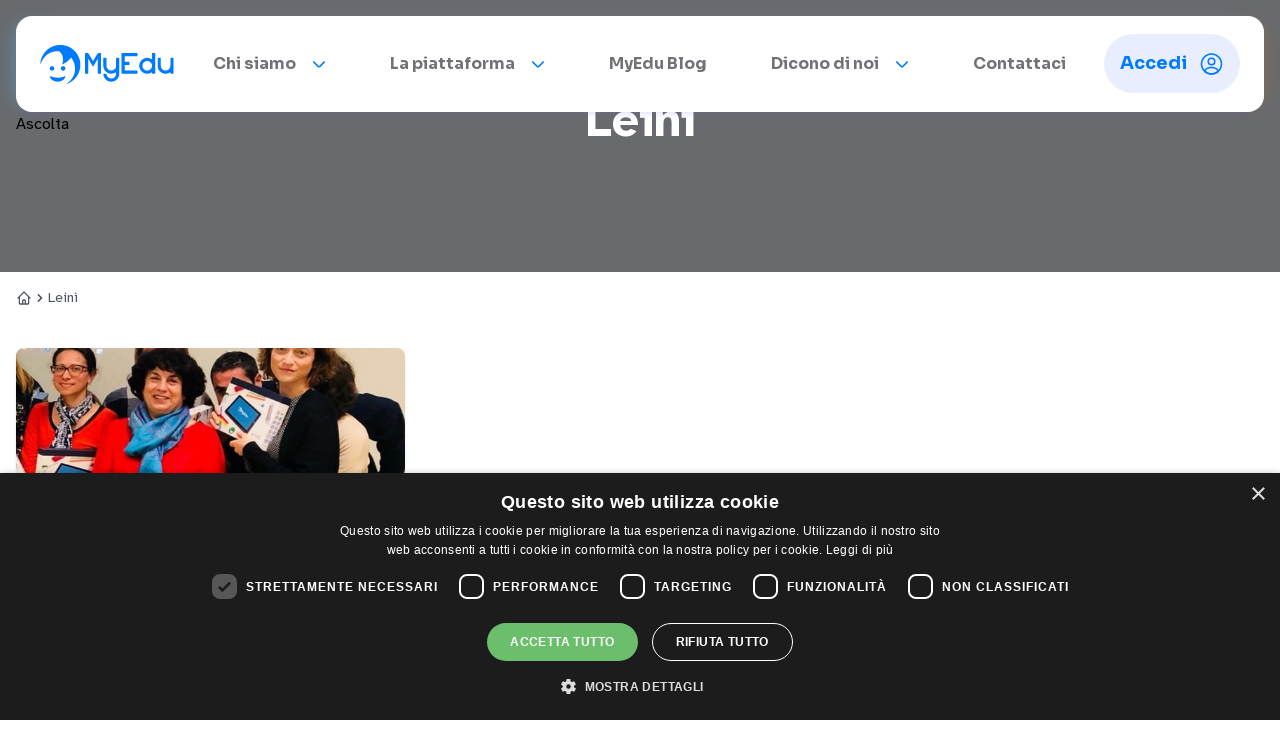

--- FILE ---
content_type: text/html; charset=UTF-8
request_url: https://myedu.it/tag/leini/
body_size: 26502
content:
<!DOCTYPE html>
<html lang="it-IT">
<head>
    <meta charset="UTF-8">
<script type="text/javascript">
/* <![CDATA[ */
var gform;gform||(document.addEventListener("gform_main_scripts_loaded",function(){gform.scriptsLoaded=!0}),document.addEventListener("gform/theme/scripts_loaded",function(){gform.themeScriptsLoaded=!0}),window.addEventListener("DOMContentLoaded",function(){gform.domLoaded=!0}),gform={domLoaded:!1,scriptsLoaded:!1,themeScriptsLoaded:!1,isFormEditor:()=>"function"==typeof InitializeEditor,callIfLoaded:function(o){return!(!gform.domLoaded||!gform.scriptsLoaded||!gform.themeScriptsLoaded&&!gform.isFormEditor()||(gform.isFormEditor()&&console.warn("The use of gform.initializeOnLoaded() is deprecated in the form editor context and will be removed in Gravity Forms 3.1."),o(),0))},initializeOnLoaded:function(o){gform.callIfLoaded(o)||(document.addEventListener("gform_main_scripts_loaded",()=>{gform.scriptsLoaded=!0,gform.callIfLoaded(o)}),document.addEventListener("gform/theme/scripts_loaded",()=>{gform.themeScriptsLoaded=!0,gform.callIfLoaded(o)}),window.addEventListener("DOMContentLoaded",()=>{gform.domLoaded=!0,gform.callIfLoaded(o)}))},hooks:{action:{},filter:{}},addAction:function(o,r,e,t){gform.addHook("action",o,r,e,t)},addFilter:function(o,r,e,t){gform.addHook("filter",o,r,e,t)},doAction:function(o){gform.doHook("action",o,arguments)},applyFilters:function(o){return gform.doHook("filter",o,arguments)},removeAction:function(o,r){gform.removeHook("action",o,r)},removeFilter:function(o,r,e){gform.removeHook("filter",o,r,e)},addHook:function(o,r,e,t,n){null==gform.hooks[o][r]&&(gform.hooks[o][r]=[]);var d=gform.hooks[o][r];null==n&&(n=r+"_"+d.length),gform.hooks[o][r].push({tag:n,callable:e,priority:t=null==t?10:t})},doHook:function(r,o,e){var t;if(e=Array.prototype.slice.call(e,1),null!=gform.hooks[r][o]&&((o=gform.hooks[r][o]).sort(function(o,r){return o.priority-r.priority}),o.forEach(function(o){"function"!=typeof(t=o.callable)&&(t=window[t]),"action"==r?t.apply(null,e):e[0]=t.apply(null,e)})),"filter"==r)return e[0]},removeHook:function(o,r,t,n){var e;null!=gform.hooks[o][r]&&(e=(e=gform.hooks[o][r]).filter(function(o,r,e){return!!(null!=n&&n!=o.tag||null!=t&&t!=o.priority)}),gform.hooks[o][r]=e)}});
/* ]]> */
</script>

    <meta name="viewport" content="width=device-width, initial-scale=1">
    <link rel="profile" href="http://gmpg.org/xfn/11">

    <link rel="preconnect" href="https://fonts.googleapis.com">
    <link rel="preconnect" href="https://cdn.jsdelivr.net">
    <link rel="preconnect" href="https://fonts.gstatic.com" crossorigin>
    <link href="https://fonts.googleapis.com/css2?family=Atkinson+Hyperlegible:ital,wght@0,400;0,700;1,400;1,700&family=Sora:wght@100..800&display=swap" rel="stylesheet">

    <link rel="stylesheet" href="https://cdn.jsdelivr.net/npm/swiper@11/swiper-bundle.min.css" />
    <link rel="stylesheet" href="https://cdn.jsdelivr.net/npm/@fancyapps/ui@5.0/dist/fancybox/fancybox.css" />

    <script>
        window.rsConf = {
            general: {
                skipHiddenContent: true,
                labels: {
                    ignoreSelector: '[alt], .ignoreme'
                }
            }
        }
    </script>
    <script>
        document.addEventListener('DOMContentLoaded', () => {
            document.querySelectorAll('fieldset.hidden_label legend').forEach((legend) => {
                legend.classList.add('rs_skip');
            });
            document.querySelectorAll('iframe').forEach((iframe) => iframe.classList.add('rs_skip'));
            if (targetField) targetField.classList.add('rs_skip');
        });
    </script>

        <meta name='robots' content='index, follow, max-image-preview:large, max-snippet:-1, max-video-preview:-1' />
	<style>img:is([sizes="auto" i], [sizes^="auto," i]) { contain-intrinsic-size: 3000px 1500px }</style>
	
	<!-- This site is optimized with the Yoast SEO plugin v26.6 - https://yoast.com/wordpress/plugins/seo/ -->
	<title>Leinì Archivi - MyEdu</title>
	<link rel="canonical" href="https://myedu.it/tag/leini/" />
	<meta property="og:locale" content="it_IT" />
	<meta property="og:type" content="article" />
	<meta property="og:title" content="Leinì Archivi - MyEdu" />
	<meta property="og:url" content="https://myedu.it/tag/leini/" />
	<meta property="og:site_name" content="MyEdu" />
	<meta name="twitter:card" content="summary_large_image" />
	<script type="application/ld+json" class="yoast-schema-graph">{"@context":"https://schema.org","@graph":[{"@type":"CollectionPage","@id":"https://myedu.it/tag/leini/","url":"https://myedu.it/tag/leini/","name":"Leinì Archivi - MyEdu","isPartOf":{"@id":"https://myedu.it/#website"},"primaryImageOfPage":{"@id":"https://myedu.it/tag/leini/#primaryimage"},"image":{"@id":"https://myedu.it/tag/leini/#primaryimage"},"thumbnailUrl":"https://myedu.it/wp-content/uploads/2018/11/DD-ANNA-FRANK-e1542971208644.jpeg","breadcrumb":{"@id":"https://myedu.it/tag/leini/#breadcrumb"},"inLanguage":"it-IT"},{"@type":"ImageObject","inLanguage":"it-IT","@id":"https://myedu.it/tag/leini/#primaryimage","url":"https://myedu.it/wp-content/uploads/2018/11/DD-ANNA-FRANK-e1542971208644.jpeg","contentUrl":"https://myedu.it/wp-content/uploads/2018/11/DD-ANNA-FRANK-e1542971208644.jpeg","width":555,"height":557},{"@type":"BreadcrumbList","@id":"https://myedu.it/tag/leini/#breadcrumb","itemListElement":[{"@type":"ListItem","position":1,"name":"Home","item":"https://myedu.it/"},{"@type":"ListItem","position":2,"name":"Leinì"}]},{"@type":"WebSite","@id":"https://myedu.it/#website","url":"https://myedu.it/","name":"MyEdu","description":"","potentialAction":[{"@type":"SearchAction","target":{"@type":"EntryPoint","urlTemplate":"https://myedu.it/?s={search_term_string}"},"query-input":{"@type":"PropertyValueSpecification","valueRequired":true,"valueName":"search_term_string"}}],"inLanguage":"it-IT"}]}</script>
	<!-- / Yoast SEO plugin. -->


<link rel='dns-prefetch' href='//cdn.jsdelivr.net' />
<link rel='dns-prefetch' href='//unpkg.com' />
<link rel='dns-prefetch' href='//www.google.com' />
<link rel="alternate" type="application/rss+xml" title="MyEdu &raquo; Leinì Feed del tag" href="https://myedu.it/tag/leini/feed/" />
<script type="text/javascript">
/* <![CDATA[ */
window._wpemojiSettings = {"baseUrl":"https:\/\/s.w.org\/images\/core\/emoji\/15.0.3\/72x72\/","ext":".png","svgUrl":"https:\/\/s.w.org\/images\/core\/emoji\/15.0.3\/svg\/","svgExt":".svg","source":{"concatemoji":"https:\/\/myedu.it\/wp-includes\/js\/wp-emoji-release.min.js?ver=6.7.4"}};
/*! This file is auto-generated */
!function(i,n){var o,s,e;function c(e){try{var t={supportTests:e,timestamp:(new Date).valueOf()};sessionStorage.setItem(o,JSON.stringify(t))}catch(e){}}function p(e,t,n){e.clearRect(0,0,e.canvas.width,e.canvas.height),e.fillText(t,0,0);var t=new Uint32Array(e.getImageData(0,0,e.canvas.width,e.canvas.height).data),r=(e.clearRect(0,0,e.canvas.width,e.canvas.height),e.fillText(n,0,0),new Uint32Array(e.getImageData(0,0,e.canvas.width,e.canvas.height).data));return t.every(function(e,t){return e===r[t]})}function u(e,t,n){switch(t){case"flag":return n(e,"\ud83c\udff3\ufe0f\u200d\u26a7\ufe0f","\ud83c\udff3\ufe0f\u200b\u26a7\ufe0f")?!1:!n(e,"\ud83c\uddfa\ud83c\uddf3","\ud83c\uddfa\u200b\ud83c\uddf3")&&!n(e,"\ud83c\udff4\udb40\udc67\udb40\udc62\udb40\udc65\udb40\udc6e\udb40\udc67\udb40\udc7f","\ud83c\udff4\u200b\udb40\udc67\u200b\udb40\udc62\u200b\udb40\udc65\u200b\udb40\udc6e\u200b\udb40\udc67\u200b\udb40\udc7f");case"emoji":return!n(e,"\ud83d\udc26\u200d\u2b1b","\ud83d\udc26\u200b\u2b1b")}return!1}function f(e,t,n){var r="undefined"!=typeof WorkerGlobalScope&&self instanceof WorkerGlobalScope?new OffscreenCanvas(300,150):i.createElement("canvas"),a=r.getContext("2d",{willReadFrequently:!0}),o=(a.textBaseline="top",a.font="600 32px Arial",{});return e.forEach(function(e){o[e]=t(a,e,n)}),o}function t(e){var t=i.createElement("script");t.src=e,t.defer=!0,i.head.appendChild(t)}"undefined"!=typeof Promise&&(o="wpEmojiSettingsSupports",s=["flag","emoji"],n.supports={everything:!0,everythingExceptFlag:!0},e=new Promise(function(e){i.addEventListener("DOMContentLoaded",e,{once:!0})}),new Promise(function(t){var n=function(){try{var e=JSON.parse(sessionStorage.getItem(o));if("object"==typeof e&&"number"==typeof e.timestamp&&(new Date).valueOf()<e.timestamp+604800&&"object"==typeof e.supportTests)return e.supportTests}catch(e){}return null}();if(!n){if("undefined"!=typeof Worker&&"undefined"!=typeof OffscreenCanvas&&"undefined"!=typeof URL&&URL.createObjectURL&&"undefined"!=typeof Blob)try{var e="postMessage("+f.toString()+"("+[JSON.stringify(s),u.toString(),p.toString()].join(",")+"));",r=new Blob([e],{type:"text/javascript"}),a=new Worker(URL.createObjectURL(r),{name:"wpTestEmojiSupports"});return void(a.onmessage=function(e){c(n=e.data),a.terminate(),t(n)})}catch(e){}c(n=f(s,u,p))}t(n)}).then(function(e){for(var t in e)n.supports[t]=e[t],n.supports.everything=n.supports.everything&&n.supports[t],"flag"!==t&&(n.supports.everythingExceptFlag=n.supports.everythingExceptFlag&&n.supports[t]);n.supports.everythingExceptFlag=n.supports.everythingExceptFlag&&!n.supports.flag,n.DOMReady=!1,n.readyCallback=function(){n.DOMReady=!0}}).then(function(){return e}).then(function(){var e;n.supports.everything||(n.readyCallback(),(e=n.source||{}).concatemoji?t(e.concatemoji):e.wpemoji&&e.twemoji&&(t(e.twemoji),t(e.wpemoji)))}))}((window,document),window._wpemojiSettings);
/* ]]> */
</script>
<style id='wp-emoji-styles-inline-css' type='text/css'>

	img.wp-smiley, img.emoji {
		display: inline !important;
		border: none !important;
		box-shadow: none !important;
		height: 1em !important;
		width: 1em !important;
		margin: 0 0.07em !important;
		vertical-align: -0.1em !important;
		background: none !important;
		padding: 0 !important;
	}
</style>
<link rel='stylesheet' id='wp-block-library-css' href='https://myedu.it/wp-includes/css/dist/block-library/style.min.css?ver=6.7.4' type='text/css' media='all' />
<style id='wp-block-library-theme-inline-css' type='text/css'>
.wp-block-audio :where(figcaption){color:#555;font-size:13px;text-align:center}.is-dark-theme .wp-block-audio :where(figcaption){color:#ffffffa6}.wp-block-audio{margin:0 0 1em}.wp-block-code{border:1px solid #ccc;border-radius:4px;font-family:Menlo,Consolas,monaco,monospace;padding:.8em 1em}.wp-block-embed :where(figcaption){color:#555;font-size:13px;text-align:center}.is-dark-theme .wp-block-embed :where(figcaption){color:#ffffffa6}.wp-block-embed{margin:0 0 1em}.blocks-gallery-caption{color:#555;font-size:13px;text-align:center}.is-dark-theme .blocks-gallery-caption{color:#ffffffa6}:root :where(.wp-block-image figcaption){color:#555;font-size:13px;text-align:center}.is-dark-theme :root :where(.wp-block-image figcaption){color:#ffffffa6}.wp-block-image{margin:0 0 1em}.wp-block-pullquote{border-bottom:4px solid;border-top:4px solid;color:currentColor;margin-bottom:1.75em}.wp-block-pullquote cite,.wp-block-pullquote footer,.wp-block-pullquote__citation{color:currentColor;font-size:.8125em;font-style:normal;text-transform:uppercase}.wp-block-quote{border-left:.25em solid;margin:0 0 1.75em;padding-left:1em}.wp-block-quote cite,.wp-block-quote footer{color:currentColor;font-size:.8125em;font-style:normal;position:relative}.wp-block-quote:where(.has-text-align-right){border-left:none;border-right:.25em solid;padding-left:0;padding-right:1em}.wp-block-quote:where(.has-text-align-center){border:none;padding-left:0}.wp-block-quote.is-large,.wp-block-quote.is-style-large,.wp-block-quote:where(.is-style-plain){border:none}.wp-block-search .wp-block-search__label{font-weight:700}.wp-block-search__button{border:1px solid #ccc;padding:.375em .625em}:where(.wp-block-group.has-background){padding:1.25em 2.375em}.wp-block-separator.has-css-opacity{opacity:.4}.wp-block-separator{border:none;border-bottom:2px solid;margin-left:auto;margin-right:auto}.wp-block-separator.has-alpha-channel-opacity{opacity:1}.wp-block-separator:not(.is-style-wide):not(.is-style-dots){width:100px}.wp-block-separator.has-background:not(.is-style-dots){border-bottom:none;height:1px}.wp-block-separator.has-background:not(.is-style-wide):not(.is-style-dots){height:2px}.wp-block-table{margin:0 0 1em}.wp-block-table td,.wp-block-table th{word-break:normal}.wp-block-table :where(figcaption){color:#555;font-size:13px;text-align:center}.is-dark-theme .wp-block-table :where(figcaption){color:#ffffffa6}.wp-block-video :where(figcaption){color:#555;font-size:13px;text-align:center}.is-dark-theme .wp-block-video :where(figcaption){color:#ffffffa6}.wp-block-video{margin:0 0 1em}:root :where(.wp-block-template-part.has-background){margin-bottom:0;margin-top:0;padding:1.25em 2.375em}
</style>
<style id='classic-theme-styles-inline-css' type='text/css'>
/*! This file is auto-generated */
.wp-block-button__link{color:#fff;background-color:#32373c;border-radius:9999px;box-shadow:none;text-decoration:none;padding:calc(.667em + 2px) calc(1.333em + 2px);font-size:1.125em}.wp-block-file__button{background:#32373c;color:#fff;text-decoration:none}
</style>
<style id='global-styles-inline-css' type='text/css'>
:root{--wp--preset--aspect-ratio--square: 1;--wp--preset--aspect-ratio--4-3: 4/3;--wp--preset--aspect-ratio--3-4: 3/4;--wp--preset--aspect-ratio--3-2: 3/2;--wp--preset--aspect-ratio--2-3: 2/3;--wp--preset--aspect-ratio--16-9: 16/9;--wp--preset--aspect-ratio--9-16: 9/16;--wp--preset--color--black: #000000;--wp--preset--color--cyan-bluish-gray: #abb8c3;--wp--preset--color--white: #ffffff;--wp--preset--color--pale-pink: #f78da7;--wp--preset--color--vivid-red: #cf2e2e;--wp--preset--color--luminous-vivid-orange: #ff6900;--wp--preset--color--luminous-vivid-amber: #fcb900;--wp--preset--color--light-green-cyan: #7bdcb5;--wp--preset--color--vivid-green-cyan: #00d084;--wp--preset--color--pale-cyan-blue: #8ed1fc;--wp--preset--color--vivid-cyan-blue: #0693e3;--wp--preset--color--vivid-purple: #9b51e0;--wp--preset--gradient--vivid-cyan-blue-to-vivid-purple: linear-gradient(135deg,rgba(6,147,227,1) 0%,rgb(155,81,224) 100%);--wp--preset--gradient--light-green-cyan-to-vivid-green-cyan: linear-gradient(135deg,rgb(122,220,180) 0%,rgb(0,208,130) 100%);--wp--preset--gradient--luminous-vivid-amber-to-luminous-vivid-orange: linear-gradient(135deg,rgba(252,185,0,1) 0%,rgba(255,105,0,1) 100%);--wp--preset--gradient--luminous-vivid-orange-to-vivid-red: linear-gradient(135deg,rgba(255,105,0,1) 0%,rgb(207,46,46) 100%);--wp--preset--gradient--very-light-gray-to-cyan-bluish-gray: linear-gradient(135deg,rgb(238,238,238) 0%,rgb(169,184,195) 100%);--wp--preset--gradient--cool-to-warm-spectrum: linear-gradient(135deg,rgb(74,234,220) 0%,rgb(151,120,209) 20%,rgb(207,42,186) 40%,rgb(238,44,130) 60%,rgb(251,105,98) 80%,rgb(254,248,76) 100%);--wp--preset--gradient--blush-light-purple: linear-gradient(135deg,rgb(255,206,236) 0%,rgb(152,150,240) 100%);--wp--preset--gradient--blush-bordeaux: linear-gradient(135deg,rgb(254,205,165) 0%,rgb(254,45,45) 50%,rgb(107,0,62) 100%);--wp--preset--gradient--luminous-dusk: linear-gradient(135deg,rgb(255,203,112) 0%,rgb(199,81,192) 50%,rgb(65,88,208) 100%);--wp--preset--gradient--pale-ocean: linear-gradient(135deg,rgb(255,245,203) 0%,rgb(182,227,212) 50%,rgb(51,167,181) 100%);--wp--preset--gradient--electric-grass: linear-gradient(135deg,rgb(202,248,128) 0%,rgb(113,206,126) 100%);--wp--preset--gradient--midnight: linear-gradient(135deg,rgb(2,3,129) 0%,rgb(40,116,252) 100%);--wp--preset--font-size--small: 13px;--wp--preset--font-size--medium: 20px;--wp--preset--font-size--large: 36px;--wp--preset--font-size--x-large: 42px;--wp--preset--spacing--20: 0.44rem;--wp--preset--spacing--30: 0.67rem;--wp--preset--spacing--40: 1rem;--wp--preset--spacing--50: 1.5rem;--wp--preset--spacing--60: 2.25rem;--wp--preset--spacing--70: 3.38rem;--wp--preset--spacing--80: 5.06rem;--wp--preset--shadow--natural: 6px 6px 9px rgba(0, 0, 0, 0.2);--wp--preset--shadow--deep: 12px 12px 50px rgba(0, 0, 0, 0.4);--wp--preset--shadow--sharp: 6px 6px 0px rgba(0, 0, 0, 0.2);--wp--preset--shadow--outlined: 6px 6px 0px -3px rgba(255, 255, 255, 1), 6px 6px rgba(0, 0, 0, 1);--wp--preset--shadow--crisp: 6px 6px 0px rgba(0, 0, 0, 1);}:where(.is-layout-flex){gap: 0.5em;}:where(.is-layout-grid){gap: 0.5em;}body .is-layout-flex{display: flex;}.is-layout-flex{flex-wrap: wrap;align-items: center;}.is-layout-flex > :is(*, div){margin: 0;}body .is-layout-grid{display: grid;}.is-layout-grid > :is(*, div){margin: 0;}:where(.wp-block-columns.is-layout-flex){gap: 2em;}:where(.wp-block-columns.is-layout-grid){gap: 2em;}:where(.wp-block-post-template.is-layout-flex){gap: 1.25em;}:where(.wp-block-post-template.is-layout-grid){gap: 1.25em;}.has-black-color{color: var(--wp--preset--color--black) !important;}.has-cyan-bluish-gray-color{color: var(--wp--preset--color--cyan-bluish-gray) !important;}.has-white-color{color: var(--wp--preset--color--white) !important;}.has-pale-pink-color{color: var(--wp--preset--color--pale-pink) !important;}.has-vivid-red-color{color: var(--wp--preset--color--vivid-red) !important;}.has-luminous-vivid-orange-color{color: var(--wp--preset--color--luminous-vivid-orange) !important;}.has-luminous-vivid-amber-color{color: var(--wp--preset--color--luminous-vivid-amber) !important;}.has-light-green-cyan-color{color: var(--wp--preset--color--light-green-cyan) !important;}.has-vivid-green-cyan-color{color: var(--wp--preset--color--vivid-green-cyan) !important;}.has-pale-cyan-blue-color{color: var(--wp--preset--color--pale-cyan-blue) !important;}.has-vivid-cyan-blue-color{color: var(--wp--preset--color--vivid-cyan-blue) !important;}.has-vivid-purple-color{color: var(--wp--preset--color--vivid-purple) !important;}.has-black-background-color{background-color: var(--wp--preset--color--black) !important;}.has-cyan-bluish-gray-background-color{background-color: var(--wp--preset--color--cyan-bluish-gray) !important;}.has-white-background-color{background-color: var(--wp--preset--color--white) !important;}.has-pale-pink-background-color{background-color: var(--wp--preset--color--pale-pink) !important;}.has-vivid-red-background-color{background-color: var(--wp--preset--color--vivid-red) !important;}.has-luminous-vivid-orange-background-color{background-color: var(--wp--preset--color--luminous-vivid-orange) !important;}.has-luminous-vivid-amber-background-color{background-color: var(--wp--preset--color--luminous-vivid-amber) !important;}.has-light-green-cyan-background-color{background-color: var(--wp--preset--color--light-green-cyan) !important;}.has-vivid-green-cyan-background-color{background-color: var(--wp--preset--color--vivid-green-cyan) !important;}.has-pale-cyan-blue-background-color{background-color: var(--wp--preset--color--pale-cyan-blue) !important;}.has-vivid-cyan-blue-background-color{background-color: var(--wp--preset--color--vivid-cyan-blue) !important;}.has-vivid-purple-background-color{background-color: var(--wp--preset--color--vivid-purple) !important;}.has-black-border-color{border-color: var(--wp--preset--color--black) !important;}.has-cyan-bluish-gray-border-color{border-color: var(--wp--preset--color--cyan-bluish-gray) !important;}.has-white-border-color{border-color: var(--wp--preset--color--white) !important;}.has-pale-pink-border-color{border-color: var(--wp--preset--color--pale-pink) !important;}.has-vivid-red-border-color{border-color: var(--wp--preset--color--vivid-red) !important;}.has-luminous-vivid-orange-border-color{border-color: var(--wp--preset--color--luminous-vivid-orange) !important;}.has-luminous-vivid-amber-border-color{border-color: var(--wp--preset--color--luminous-vivid-amber) !important;}.has-light-green-cyan-border-color{border-color: var(--wp--preset--color--light-green-cyan) !important;}.has-vivid-green-cyan-border-color{border-color: var(--wp--preset--color--vivid-green-cyan) !important;}.has-pale-cyan-blue-border-color{border-color: var(--wp--preset--color--pale-cyan-blue) !important;}.has-vivid-cyan-blue-border-color{border-color: var(--wp--preset--color--vivid-cyan-blue) !important;}.has-vivid-purple-border-color{border-color: var(--wp--preset--color--vivid-purple) !important;}.has-vivid-cyan-blue-to-vivid-purple-gradient-background{background: var(--wp--preset--gradient--vivid-cyan-blue-to-vivid-purple) !important;}.has-light-green-cyan-to-vivid-green-cyan-gradient-background{background: var(--wp--preset--gradient--light-green-cyan-to-vivid-green-cyan) !important;}.has-luminous-vivid-amber-to-luminous-vivid-orange-gradient-background{background: var(--wp--preset--gradient--luminous-vivid-amber-to-luminous-vivid-orange) !important;}.has-luminous-vivid-orange-to-vivid-red-gradient-background{background: var(--wp--preset--gradient--luminous-vivid-orange-to-vivid-red) !important;}.has-very-light-gray-to-cyan-bluish-gray-gradient-background{background: var(--wp--preset--gradient--very-light-gray-to-cyan-bluish-gray) !important;}.has-cool-to-warm-spectrum-gradient-background{background: var(--wp--preset--gradient--cool-to-warm-spectrum) !important;}.has-blush-light-purple-gradient-background{background: var(--wp--preset--gradient--blush-light-purple) !important;}.has-blush-bordeaux-gradient-background{background: var(--wp--preset--gradient--blush-bordeaux) !important;}.has-luminous-dusk-gradient-background{background: var(--wp--preset--gradient--luminous-dusk) !important;}.has-pale-ocean-gradient-background{background: var(--wp--preset--gradient--pale-ocean) !important;}.has-electric-grass-gradient-background{background: var(--wp--preset--gradient--electric-grass) !important;}.has-midnight-gradient-background{background: var(--wp--preset--gradient--midnight) !important;}.has-small-font-size{font-size: var(--wp--preset--font-size--small) !important;}.has-medium-font-size{font-size: var(--wp--preset--font-size--medium) !important;}.has-large-font-size{font-size: var(--wp--preset--font-size--large) !important;}.has-x-large-font-size{font-size: var(--wp--preset--font-size--x-large) !important;}
:where(.wp-block-post-template.is-layout-flex){gap: 1.25em;}:where(.wp-block-post-template.is-layout-grid){gap: 1.25em;}
:where(.wp-block-columns.is-layout-flex){gap: 2em;}:where(.wp-block-columns.is-layout-grid){gap: 2em;}
:root :where(.wp-block-pullquote){font-size: 1.5em;line-height: 1.6;}
</style>
<link rel='stylesheet' id='main-style-css' href='https://myedu.it/wp-content/themes/myedu-it/assets/css/style.css?ver=1.0.7' type='text/css' media='all' />
<script type="text/javascript" src="https://myedu.it/wp-includes/js/jquery/jquery.min.js?ver=3.7.1" id="jquery-core-js"></script>
<script type="text/javascript" src="https://myedu.it/wp-includes/js/jquery/jquery-migrate.min.js?ver=3.4.1" id="jquery-migrate-js"></script>
<link rel="https://api.w.org/" href="https://myedu.it/wp-json/" /><link rel="alternate" title="JSON" type="application/json" href="https://myedu.it/wp-json/wp/v2/tags/222" /><link rel="EditURI" type="application/rsd+xml" title="RSD" href="https://myedu.it/xmlrpc.php?rsd" />
<meta name="generator" content="WordPress 6.7.4" />
<script type="text/javascript" src="https://cdn-eu.readspeaker.com/script/14991/webReader/webReader.js?pids=wr&ver=2.5.3" id="rs_req_Init"></script>
<meta name="generator" content="performance-lab 4.0.0; plugins: webp-uploads">
<meta name="generator" content="webp-uploads 2.6.0">
<link rel="icon" href="https://myedu.it/wp-content/uploads/2025/06/cropped-MyEdu_favicon_512-png-1-32x32.webp" sizes="32x32" />
<link rel="icon" href="https://myedu.it/wp-content/uploads/2025/06/cropped-MyEdu_favicon_512-png-1-192x192.webp" sizes="192x192" />
<link rel="apple-touch-icon" href="https://myedu.it/wp-content/uploads/2025/06/cropped-MyEdu_favicon_512-png-1-180x180.webp" />
<meta name="msapplication-TileImage" content="https://myedu.it/wp-content/uploads/2025/06/cropped-MyEdu_favicon_512-png-1-270x270.webp" />
<!-- Google Tag Manager -->
<script>(function(w,d,s,l,i){w[l]=w[l]||[];w[l].push({'gtm.start':
new Date().getTime(),event:'gtm.js'});var f=d.getElementsByTagName(s)[0],
j=d.createElement(s),dl=l!='dataLayer'?'&l='+l:'';j.async=true;j.src=
'https://www.googletagmanager.com/gtm.js?id='+i+dl;f.parentNode.insertBefore(j,f);
})(window,document,'script','dataLayer','GTM-5854FNC');</script>
<!-- End Google Tag Manager -->		<style type="text/css" id="wp-custom-css">
			
.sync_sent_highlighted {
  -webkit-text-fill-color: rgb(0, 0, 0);
}
		</style>
		
    </head>
<body class="archive tag tag-leini tag-222">
<!-- Google Tag Manager (noscript) -->
<noscript><iframe src="https://www.googletagmanager.com/ns.html?id=GTM-5854FNC"
height="0" width="0" style="display:none;visibility:hidden"></iframe></noscript>
<!-- End Google Tag Manager (noscript) -->
    <header
        x-data="{ scrolled: false, open: false }"
        x-init="window.addEventListener('scroll', () => { scrolled = window.scrollY > 10 })"
        :class="[
            scrolled ? 'top-0 bg-white shadow-rainbow' : 'top-4'
        ]"
        class="fixed w-full left-0 z-50 transition-all duration-300">
    <div class="relative z-50 container">
        <div :class="[
                scrolled ? 'rounded-none' : 'rounded-2xl px-6 shadow-rainbow',
                open ? 'bg-primary-400' : 'bg-white'
            ]"
             class="flex items-center lg:items-start justify-between transition-all duration-300">
            <div class="basis-8 md:basis-12 py-5 lg:hidden">
                <button @click="open = !open" x-effect="document.body.classList.toggle('overflow-hidden', open)"
                        class="w-8 h-8 flex flex-col justify-center items-center group" aria-label="Apri il menu">
                    <span :class="open ? 'rotate-45 translate-y-[6px] bg-yellow-200' : 'bg-primary-400'"
                          class="w-5 rounded-full h-[2px]  transition duration-300 ease-in-out transform"></span>
                    <span :class="open ? 'opacity-0' : ''"
                          class="w-5 rounded-full h-[2px] bg-primary-400 my-1 transition duration-300 ease-in-out"></span>
                    <span :class="open ? '-rotate-45 -translate-y-[6px] bg-yellow-200' : 'bg-primary-400'"
                          class="w-5 rounded-full h-[2px]  transition duration-300 ease-in-out transform"></span>
                </button>
            </div>
            <a href="https://myedu.it" class="basis-[134px] shrink-0 mx-2 lg:ml-0 lg:mr-6 py-4 md:py-7"
               aria-label="Homepage - MyEdu">
                <svg class="block" width="134" height="40" viewBox="0 0 134 40" fill="none"
                     xmlns="http://www.w3.org/2000/svg" role="img" aria-labelledby="MyEdu">
                    <g id="Button">
                        <path :class="open ? 'fill-white' : 'fill-primary-400'" id="Vector"
                              d="M0.461753 20.6576C-0.120363 16.726 2.34213 9.349 8.29206 4.91283C15.217 -0.248682 24.8489 -0.486522 32.0156 4.67631C38.905 9.64334 42.0456 18.3238 39.495 26.823C37.294 34.1632 30.896 38.9436 26.1419 39.937C32.5136 35.8543 35.574 30.1869 34.9459 22.76C34.6581 19.3435 33.3244 16.2766 31.0169 13.5302C29.9657 15.2293 28.6083 16.5039 27.0906 17.6208C25.5362 18.752 23.8753 19.729 22.1314 20.538C22.1541 20.3327 22.1919 20.1293 22.2444 19.9296C23.2733 17.2595 23.3732 14.5578 22.4376 11.8509C21.8489 10.1506 20.8936 8.67096 19.46 7.54484C19.2383 7.37511 18.9713 7.27497 18.6926 7.25706C11.3656 7.00346 5.86505 10.1006 2.21861 16.4119C1.44202 17.7535 1.01365 19.2975 0.461753 20.6576Z"/>
                        <path :class="open ? 'fill-white' : 'fill-primary-400'" id="Vector_2"
                              d="M75.9739 28.3053C75.7768 28.4118 75.5929 28.5064 75.4115 28.6076C71.9478 30.5444 67.6588 30.0241 64.9794 26.6221C63.9379 25.3065 63.3674 23.6798 63.3592 22.0019C63.3211 19.5342 63.3461 17.0664 63.35 14.5974C63.35 13.8878 63.3987 13.8418 64.0846 13.8326C64.6536 13.8234 65.2225 13.8247 65.7928 13.8326C66.459 13.8418 66.4972 13.8759 66.4985 14.5448C66.4985 16.9245 66.4985 19.3055 66.5063 21.6866C66.5063 23.0571 66.9557 24.2686 67.982 25.2082C69.4274 26.534 71.1068 26.9414 72.9543 26.2331C74.861 25.5038 76.0015 24.0807 76.0791 22.0282C76.1724 19.6078 76.1054 17.1807 76.1106 14.7564C76.1106 13.8365 76.1106 13.8365 77.0147 13.8365C77.5613 13.8365 78.1079 13.8457 78.6546 13.8365C79.0632 13.8365 79.263 14.0074 79.2498 14.4239C79.2406 14.7734 79.2498 15.123 79.2498 15.4751C79.2498 20.1925 79.2498 24.9103 79.2498 29.6286C79.2498 32.7086 77.8635 35.0332 75.2854 36.6494C72.4339 38.4352 68.279 37.9056 65.8625 35.5693C64.4751 34.2483 63.5984 32.48 63.3868 30.576C63.3041 29.919 63.3974 29.8151 64.0741 29.806C64.6207 29.7981 65.17 29.8309 65.714 29.7968C66.258 29.7626 66.5024 29.9282 66.5799 30.4932C66.7481 31.6758 67.3263 32.664 68.2369 33.4603C70.3302 35.2999 73.9175 34.7323 75.3406 32.3381C76.0777 31.0819 76.33 29.5471 75.9739 28.3053Z"/>
                        <path :class="open ? 'fill-white' : 'fill-primary-400'" id="Vector_3"
                              d="M57.6036 15.0362C57.2567 15.6012 56.9006 16.1597 56.5669 16.7313C55.5314 18.5052 54.5078 20.2858 53.4723 22.0597C53.0873 22.7167 52.9625 22.7167 52.5788 22.0426C51.3383 19.8823 50.101 17.7216 48.8666 15.5605C48.7418 15.3437 48.5946 15.1413 48.4567 14.9324L48.299 14.9679C48.2806 15.2307 48.2451 15.5053 48.2451 15.7734C48.2451 20.0562 48.2451 24.3387 48.2451 28.6207C48.2451 28.8178 48.2451 29.0149 48.2451 29.2107C48.2451 29.5392 48.073 29.685 47.755 29.685C47.0331 29.685 46.3113 29.685 45.5894 29.685C45.2583 29.685 45.1151 29.5129 45.1177 29.1936C45.1177 29.0411 45.1177 28.8887 45.1177 28.735C45.1177 22.5082 45.1177 16.281 45.1177 10.0534C45.1177 9.90097 45.1177 9.74723 45.1177 9.5948C45.1177 9.27812 45.2754 9.10335 45.5986 9.10204C46.3634 9.10204 47.1334 9.05999 47.8929 9.12437C48.14 9.1454 48.4475 9.38718 48.5868 9.61845C49.7865 11.6131 50.977 13.6276 52.1727 15.638C52.3409 15.9192 52.4999 16.207 52.6878 16.4751C52.9914 16.9074 53.111 16.9113 53.3882 16.4593C54.0991 15.3056 54.7929 14.1413 55.4907 12.9811C56.1884 11.8208 56.8665 10.6473 57.5931 9.50413C57.674 9.39551 57.7762 9.30452 57.8935 9.23674C58.0107 9.16896 58.1406 9.12581 58.2751 9.10992C58.9926 9.05867 59.7205 9.09809 60.4393 9.0889C60.8335 9.0889 60.9978 9.26892 60.9794 9.64867C60.9794 9.78008 60.9794 9.91148 60.9794 10.0429C60.9794 16.2907 60.9794 22.5393 60.9794 28.7889C60.9794 29.7796 60.9794 29.7823 60.0004 29.7849C59.4972 29.7849 58.9939 29.7691 58.4919 29.7849C58.011 29.8033 57.8349 29.5891 57.8349 29.1187C57.848 27.7205 57.8349 26.3224 57.8349 24.9243C57.8349 21.9081 57.8349 18.8929 57.8349 15.8785C57.8349 15.6157 57.7915 15.3424 57.7692 15.073L57.6036 15.0362Z"/>
                        <path :class="open ? 'fill-white' : 'fill-primary-400'" id="Vector_4"
                              d="M112.018 28.3079C111.296 28.639 110.704 28.9518 110.074 29.1922C105.329 31.0214 100.002 27.9084 99.3584 22.8744C98.9642 19.7601 100.048 17.1544 102.609 15.324C105.266 13.4252 108.128 13.3358 111.039 14.8115C112.072 15.3371 112.062 15.3555 112.065 14.2123C112.065 12.7485 112.065 11.2846 112.065 9.8208C112.065 9.16379 112.133 9.10597 112.779 9.09414C113.346 9.08451 113.916 9.08451 114.487 9.09414C115.115 9.10597 115.178 9.17955 115.196 9.83263C115.196 9.94169 115.196 10.0508 115.196 10.1598V28.6469C115.196 28.8007 115.189 28.9531 115.196 29.1055C115.216 29.5168 115.035 29.706 114.613 29.6968C113.98 29.6837 113.344 29.6758 112.71 29.6968C112.228 29.7152 112.028 29.5181 112.053 29.0398C112.055 28.7954 112.043 28.551 112.018 28.3079ZM102.445 21.7969C102.445 24.4696 104.547 26.5418 107.258 26.5379C109.896 26.5379 112.069 24.3684 112.062 21.7483C112.055 19.1793 109.829 16.9652 107.277 16.9967C104.503 17.0322 102.442 19.0795 102.445 21.7969Z"/>
                        <path :class="open ? 'fill-white' : 'fill-primary-400'" id="Vector_5"
                              d="M81.5861 19.3265C81.5861 16.2245 81.5861 13.1221 81.5861 10.0192C81.5861 9.05469 81.6426 8.98768 82.6374 8.99293C87.3407 9.02184 92.0428 9.05557 96.7435 9.09411C97.4005 9.09411 97.461 9.17033 97.4715 9.81157C97.482 10.3792 97.482 10.9486 97.4715 11.5198C97.461 12.1492 97.3913 12.2228 96.7317 12.2241C94.4781 12.232 92.2259 12.2241 89.9723 12.2241C88.4848 12.2241 86.9973 12.2241 85.5046 12.2241C84.7779 12.2241 84.7227 12.2833 84.7162 13.0126C84.7109 14.345 84.7109 15.6778 84.7162 17.0111C84.7162 17.6997 84.7806 17.7615 85.4652 17.7667C86.5584 17.7746 87.653 17.7667 88.7502 17.7667C89.4073 17.7667 89.4743 17.8456 89.4848 18.4789C89.4953 19.0466 89.494 19.6156 89.4848 20.1872C89.4756 20.8442 89.4256 20.9059 88.7778 20.9112C87.7056 20.9191 86.6347 20.9112 85.5624 20.9112C84.774 20.9112 84.7214 20.969 84.7201 21.7837C84.7201 23.0977 84.7201 24.4087 84.7201 25.7166C84.7201 26.4879 84.7687 26.5392 85.5361 26.5392C89.1663 26.5392 92.7979 26.5392 96.4307 26.5392C97.4675 26.5392 97.4688 26.5392 97.4688 27.6049C97.4688 28.1068 97.461 28.6101 97.4688 29.1121C97.4688 29.4892 97.323 29.6916 96.9288 29.6758C96.8197 29.6758 96.7093 29.6758 96.6003 29.6758C91.875 29.6758 87.1498 29.6758 82.4245 29.6758C81.6111 29.6758 81.5861 29.6508 81.5861 28.8177C81.58 25.6579 81.58 22.4942 81.5861 19.3265Z"/>
                        <path :class="open ? 'fill-white' : 'fill-primary-400'" id="Vector_6"
                              d="M130.293 28.2988C129.505 28.6536 128.805 29.0136 128.075 29.2817C124.119 30.7271 119.47 28.4933 118.108 24.5039C117.8 23.6169 117.645 22.6835 117.652 21.7444C117.676 19.3647 117.652 16.9837 117.662 14.6026C117.662 13.8628 117.692 13.8392 118.45 13.8326C118.976 13.8326 119.501 13.8247 120.027 13.8326C120.677 13.8444 120.799 13.9469 120.806 14.5974C120.82 16.1033 120.813 17.6104 120.814 19.1176C120.814 20.0375 120.836 20.9573 120.814 21.8692C120.768 23.8403 122.278 26.1385 124.845 26.4999C127.317 26.8494 129.576 25.3974 130.184 23.0689C130.37 22.362 130.393 21.5998 130.404 20.8614C130.433 18.8522 130.413 16.8431 130.414 14.8339C130.414 13.8326 130.414 13.8313 131.448 13.83C131.885 13.83 132.322 13.83 132.762 13.83C133.51 13.8379 133.551 13.876 133.559 14.5987C133.567 15.3635 133.559 16.1269 133.559 16.8917V28.6194C133.559 29.6877 133.559 29.689 132.46 29.689C131.979 29.689 131.497 29.6772 131.015 29.689C130.609 29.7008 130.409 29.5418 130.408 29.1174C130.387 28.8424 130.349 28.5689 130.293 28.2988Z"/>
                        <path :class="open ? 'fill-white' : 'fill-primary-400'" id="Vector_7"
                              d="M17.5927 37.6912C14.8254 37.6689 12.468 36.7385 10.6993 34.5375C10.3235 34.0697 10.0633 33.5021 9.79529 32.9607C9.69279 32.7518 9.71644 32.4784 9.68359 32.2354C9.91391 32.2559 10.1429 32.2893 10.3695 32.3352C11.6612 32.6611 12.9358 33.0684 14.2407 33.3115C15.4608 33.5496 16.6993 33.6815 17.9423 33.7058C20.3075 33.7294 22.5572 33.0592 24.7897 32.351C24.8485 32.3225 24.9102 32.3005 24.9737 32.2853C25.1616 32.2669 25.3495 32.2603 25.5374 32.2498C25.5437 32.4325 25.527 32.6153 25.4874 32.7938C24.925 34.3615 23.8475 35.5073 22.4652 36.3745C21.0055 37.2822 19.3109 37.7401 17.5927 37.6912Z"/>
                        <path :class="open ? 'fill-white' : 'fill-primary-400'" id="Vector_8"
                              d="M12.0739 22.1593C13.3879 22.1685 14.3643 23.1435 14.3564 24.426C14.3394 25.0302 14.0885 25.6042 13.6566 26.027C13.2247 26.4498 12.6455 26.6885 12.0411 26.6927C11.7407 26.6936 11.4432 26.6345 11.1661 26.5187C10.8889 26.403 10.6377 26.233 10.4272 26.0187C10.2168 25.8045 10.0513 25.5503 9.94051 25.2711C9.82974 24.9919 9.77593 24.6934 9.78224 24.3931C9.78486 23.0817 10.7428 22.1488 12.0739 22.1593Z"/>
                        <path :class="open ? 'fill-white' : 'fill-primary-400'" id="Vector_9"
                              d="M23.138 22.1597C24.4191 22.1597 25.4047 23.1137 25.4178 24.3686C25.4218 24.6699 25.3664 24.969 25.2548 25.2489C25.1431 25.5288 24.9775 25.7839 24.7672 25.9998C24.557 26.2156 24.3063 26.388 24.0294 26.5069C23.7526 26.6259 23.455 26.6891 23.1537 26.6931C21.9093 26.701 20.8305 25.6418 20.8279 24.4132C20.8253 23.1281 21.8187 22.1597 23.138 22.1597Z"/>
                    </g>
                </svg>
            </a>
            <nav class="hidden lg:block">
    <ul class="flex justify-center">
                    <li class="relative group"
                x-data="{ show: false }"
                @mouseenter="show = true"
                @mouseleave="show = false"
                class="relative bg-gray-100"
            >
                <a href="#"
                   class="text-zinc-500 group-hover:text-zinc-800 font-title font-bold flex items-center group py-9 pr-6 text-base lg:text-sm xl:text-base xl:pr-16 group-last:pr-0">
                    Chi siamo
                                            <svg class="group-hover:rotate-180 ml-4" width="14" height="7" viewBox="0 0 14 7" fill="none"
                             xmlns="http://www.w3.org/2000/svg" role="img">
                            <path d="M12.28 1.00002L7.93333 5.34669C7.42 5.86002 6.58 5.86002 6.06667 5.34669L1.72 1.00002"
                                  class="stroke-primary-400" stroke-width="1.5" stroke-miterlimit="10"
                                  stroke-linecap="round" stroke-linejoin="round"/>
                        </svg>
                                    </a>
                                    <ul class="relative -mt-4 pb-8 max-w-full z-50 left-0"
                        x-show="show"
                        x-transition
                        :style="$el.previousElementSibling && `width: ${$el.previousElementSibling.offsetWidth}px`"
                    >
                                                    <li class="relative group/sub_item pb-4 last:pb-0">
                                <a href="https://myedu.it/chi-siamo/" class="block text-zinc-500 hover:text-zinc-800 font-title text-base lg:text-sm xl:text-base">
                                    La nostra visione
                                </a>
                                                            </li>
                                                    <li class="relative group/sub_item pb-4 last:pb-0">
                                <a href="https://myedu.it/team-consulenti/" class="block text-zinc-500 hover:text-zinc-800 font-title text-base lg:text-sm xl:text-base">
                                    Il team
                                </a>
                                                            </li>
                                                    <li class="relative group/sub_item pb-4 last:pb-0">
                                <a href="https://myedu.it/partnership/" class="block text-zinc-500 hover:text-zinc-800 font-title text-base lg:text-sm xl:text-base">
                                    Partnership
                                </a>
                                                            </li>
                                            </ul>
                            </li>
                    <li class="relative group"
                x-data="{ show: false }"
                @mouseenter="show = true"
                @mouseleave="show = false"
                class="relative bg-gray-100"
            >
                <a href="#"
                   class="text-zinc-500 group-hover:text-zinc-800 font-title font-bold flex items-center group py-9 pr-6 text-base lg:text-sm xl:text-base xl:pr-16 group-last:pr-0">
                    La piattaforma
                                            <svg class="group-hover:rotate-180 ml-4" width="14" height="7" viewBox="0 0 14 7" fill="none"
                             xmlns="http://www.w3.org/2000/svg" role="img">
                            <path d="M12.28 1.00002L7.93333 5.34669C7.42 5.86002 6.58 5.86002 6.06667 5.34669L1.72 1.00002"
                                  class="stroke-primary-400" stroke-width="1.5" stroke-miterlimit="10"
                                  stroke-linecap="round" stroke-linejoin="round"/>
                        </svg>
                                    </a>
                                    <ul class="relative -mt-4 pb-8 max-w-full z-50 left-0"
                        x-show="show"
                        x-transition
                        :style="$el.previousElementSibling && `width: ${$el.previousElementSibling.offsetWidth}px`"
                    >
                                                    <li class="relative group/sub_item pb-4 last:pb-0">
                                <a href="https://myedu.it/come-funziona/" class="block text-zinc-500 hover:text-zinc-800 font-title text-base lg:text-sm xl:text-base">
                                    Come funziona
                                </a>
                                                            </li>
                                                    <li class="relative group/sub_item pb-4 last:pb-0">
                                <a href="https://myedu.it/scuola-digitale/" class="block text-zinc-500 hover:text-zinc-800 font-title text-base lg:text-sm xl:text-base">
                                    Le scuole in Italia
                                </a>
                                                            </li>
                                                    <li class="relative group/sub_item pb-4 last:pb-0">
                                <a href="https://myedu.it/assistenza-myedu/" class="block text-zinc-500 hover:text-zinc-800 font-title text-base lg:text-sm xl:text-base">
                                    Assistenza
                                </a>
                                                            </li>
                                            </ul>
                            </li>
                    <li class="relative group"
                x-data="{ show: false }"
                @mouseenter="show = true"
                @mouseleave="show = false"
                class="relative bg-gray-100"
            >
                <a href="https://myedu.it/myedu-blog/"
                   class="text-zinc-500 group-hover:text-zinc-800 font-title font-bold flex items-center group py-9 pr-6 text-base lg:text-sm xl:text-base xl:pr-16 group-last:pr-0">
                    MyEdu Blog
                                    </a>
                            </li>
                    <li class="relative group"
                x-data="{ show: false }"
                @mouseenter="show = true"
                @mouseleave="show = false"
                class="relative bg-gray-100"
            >
                <a href="#"
                   class="text-zinc-500 group-hover:text-zinc-800 font-title font-bold flex items-center group py-9 pr-6 text-base lg:text-sm xl:text-base xl:pr-16 group-last:pr-0">
                    Dicono di noi
                                            <svg class="group-hover:rotate-180 ml-4" width="14" height="7" viewBox="0 0 14 7" fill="none"
                             xmlns="http://www.w3.org/2000/svg" role="img">
                            <path d="M12.28 1.00002L7.93333 5.34669C7.42 5.86002 6.58 5.86002 6.06667 5.34669L1.72 1.00002"
                                  class="stroke-primary-400" stroke-width="1.5" stroke-miterlimit="10"
                                  stroke-linecap="round" stroke-linejoin="round"/>
                        </svg>
                                    </a>
                                    <ul class="relative -mt-4 pb-8 max-w-full z-50 left-0"
                        x-show="show"
                        x-transition
                        :style="$el.previousElementSibling && `width: ${$el.previousElementSibling.offsetWidth}px`"
                    >
                                                    <li class="relative group/sub_item pb-4 last:pb-0">
                                <a href="https://myedu.it/rassegna-stampa/" class="block text-zinc-500 hover:text-zinc-800 font-title text-base lg:text-sm xl:text-base">
                                    Rassegna stampa
                                </a>
                                                            </li>
                                                    <li class="relative group/sub_item pb-4 last:pb-0">
                                <a href="https://myedu.it/recensioni-myedu/" class="block text-zinc-500 hover:text-zinc-800 font-title text-base lg:text-sm xl:text-base">
                                    Recensioni
                                </a>
                                                            </li>
                                            </ul>
                            </li>
                    <li class="relative group"
                x-data="{ show: false }"
                @mouseenter="show = true"
                @mouseleave="show = false"
                class="relative bg-gray-100"
            >
                <a href="https://myedu.it/contattaci/"
                   class="text-zinc-500 group-hover:text-zinc-800 font-title font-bold flex items-center group py-9 pr-6 text-base lg:text-sm xl:text-base xl:pr-16 group-last:pr-0">
                    Contattaci
                                    </a>
                            </li>
            </ul>
</nav>


            <div class="basis-8 md:basis-12 lg:basis-[134px] shrink-0 py-6 md:py-[18px]">
                                    <a href="https://app.myedu.it/login" target="_blank" aria-label="Accedi"
                       class="btn btn-light transition-all duration-300 group flex items-center font-title lg:space-x-3 lg:ml-6">
                        <span class="font-bold text-primary-400 text-xl group-hover:text-white hidden lg:block">Accedi</span>
                        <svg class="block" width="25" height="24" viewBox="0 0 25 24" fill="none"
                             xmlns="http://www.w3.org/2000/svg" role="img">
                            <path class="
Warning: Undefined variable $class in /var/www/html/wp-content/uploads/myedu-it/application-cache/6a17ce0b822e010d56e5849ca83185053d251bd7.php on line 63
"
                                  :class="open ? 'stroke-white md:stroke-primary-400 group-hover:md:stroke-white' : 'stroke-primary-400 group-hover:md:stroke-white'"
                                  d="M12.62 12.78C12.55 12.77 12.46 12.77 12.38 12.78C10.62 12.72 9.21997 11.28 9.21997 9.51C9.21997 7.7 10.68 6.23 12.5 6.23C14.31 6.23 15.78 7.7 15.78 9.51C15.77 11.28 14.38 12.72 12.62 12.78Z"
                                  stroke-width="1.5" stroke-linecap="round" stroke-linejoin="round"/>
                            <path class="
Warning: Undefined variable $class in /var/www/html/wp-content/uploads/myedu-it/application-cache/6a17ce0b822e010d56e5849ca83185053d251bd7.php on line 67
"
                                  :class="open ? 'stroke-white md:stroke-primary-400 group-hover:md:stroke-white' : 'stroke-primary-400 group-hover:md:stroke-white'"
                                  d="M19.24 19.38C17.46 21.01 15.1 22 12.5 22C9.90001 22 7.54001 21.01 5.76001 19.38C5.86001 18.44 6.46001 17.52 7.53001 16.8C10.27 14.98 14.75 14.98 17.47 16.8C18.54 17.52 19.14 18.44 19.24 19.38Z"
                                  stroke-width="1.5" stroke-linecap="round" stroke-linejoin="round"/>
                            <path class="
Warning: Undefined variable $class in /var/www/html/wp-content/uploads/myedu-it/application-cache/6a17ce0b822e010d56e5849ca83185053d251bd7.php on line 71
"
                                  :class="open ? 'stroke-white md:stroke-primary-400 group-hover:md:stroke-white' : 'stroke-primary-400 group-hover:md:stroke-white'"
                                  d="M12.5 22C18.0228 22 22.5 17.5228 22.5 12C22.5 6.47715 18.0228 2 12.5 2C6.97715 2 2.5 6.47715 2.5 12C2.5 17.5228 6.97715 22 12.5 22Z"
                                  stroke-width="1.5" stroke-linecap="round" stroke-linejoin="round"/>
                        </svg>
                    </a>
                            </div>

        </div>
    </div>
    <div class="relative z-50 container">
        <!-- RS_MODULE_CODE_2.5.3 --><div id="readspeaker_button1" class="rs_skip rsbtn rs_preserve"><a class="rsbtn_play" title="Ascolta questa pagina con ReadSpeaker" href="https://app-eu.readspeaker.com/cgi-bin/rsent?customerid=14991&amp;lang=it_it&amp;voice=Gaia&amp;readclass=rs-content&amp;url=https%3A%2F%2Fmyedu.it%2Ftag%2Fleini%2F"><span class="rsbtn_left rsimg rspart"><span class="rsbtn_text"><span>Ascolta</span></span></span><span class="rsbtn_right rsimg rsplay rspart"></span></a></div>    </div>
    <!-- Menu Mobile -->
<div x-show="open" class="fixed w-full h-svh inset-0 z-40 flex lg:hidden justify-end">

    <div class="relative w-full pt-36 pb-24 bg-primary-400 h-full">
        <!-- Lista di navigazione del menu mobile -->
        <nav class="px-4 h-full overflow-y-auto">
            <ul class="space-y-12" x-data="{ openKey: null }">
                                    <li>
                        <a href="#" class="flex items-center justify-between text-xl font-bold text-white font-title" @click="openKey === '0' ? openKey = null : openKey = '0'">
                            Chi siamo
                                                            <div class="flex items-center w-9 h-9 justify-center ml-4">
                                    <svg class="" width="22" height="22" viewBox="0 0 14 7" fill="none" :class="openKey === '0' ? 'rotate-180' : ''"
                                         xmlns="http://www.w3.org/2000/svg" role="img">
                                        <path d="M12.28 1.00002L7.93333 5.34669C7.42 5.86002 6.58 5.86002 6.06667 5.34669L1.72 1.00002"
                                              class="stroke-white" stroke-width="1.5" stroke-miterlimit="10"
                                              stroke-linecap="round" stroke-linejoin="round"/>
                                    </svg>
                                </div>
                                                    </a>
                                                    <ul class="space-y-4 pt-4" x-show="openKey === '0'" x-collapse >
                                                                    <li>
                                        <a href="https://myedu.it/chi-siamo/" class="block font-sans font-medium text-white text-xl">
                                            La nostra visione
                                        </a>
                                                                            </li>
                                                                    <li>
                                        <a href="https://myedu.it/team-consulenti/" class="block font-sans font-medium text-white text-xl">
                                            Il team
                                        </a>
                                                                            </li>
                                                                    <li>
                                        <a href="https://myedu.it/partnership/" class="block font-sans font-medium text-white text-xl">
                                            Partnership
                                        </a>
                                                                            </li>
                                                            </ul>
                                            </li>
                                    <li>
                        <a href="#" class="flex items-center justify-between text-xl font-bold text-white font-title" @click="openKey === '1' ? openKey = null : openKey = '1'">
                            La piattaforma
                                                            <div class="flex items-center w-9 h-9 justify-center ml-4">
                                    <svg class="" width="22" height="22" viewBox="0 0 14 7" fill="none" :class="openKey === '1' ? 'rotate-180' : ''"
                                         xmlns="http://www.w3.org/2000/svg" role="img">
                                        <path d="M12.28 1.00002L7.93333 5.34669C7.42 5.86002 6.58 5.86002 6.06667 5.34669L1.72 1.00002"
                                              class="stroke-white" stroke-width="1.5" stroke-miterlimit="10"
                                              stroke-linecap="round" stroke-linejoin="round"/>
                                    </svg>
                                </div>
                                                    </a>
                                                    <ul class="space-y-4 pt-4" x-show="openKey === '1'" x-collapse >
                                                                    <li>
                                        <a href="https://myedu.it/come-funziona/" class="block font-sans font-medium text-white text-xl">
                                            Come funziona
                                        </a>
                                                                            </li>
                                                                    <li>
                                        <a href="https://myedu.it/scuola-digitale/" class="block font-sans font-medium text-white text-xl">
                                            Le scuole in Italia
                                        </a>
                                                                            </li>
                                                                    <li>
                                        <a href="https://myedu.it/assistenza-myedu/" class="block font-sans font-medium text-white text-xl">
                                            Assistenza
                                        </a>
                                                                            </li>
                                                            </ul>
                                            </li>
                                    <li>
                        <a href="https://myedu.it/myedu-blog/" class="flex items-center justify-between text-xl font-bold text-white font-title" @click="openKey === '2' ? openKey = null : openKey = '2'">
                            MyEdu Blog
                                                    </a>
                                            </li>
                                    <li>
                        <a href="#" class="flex items-center justify-between text-xl font-bold text-white font-title" @click="openKey === '3' ? openKey = null : openKey = '3'">
                            Dicono di noi
                                                            <div class="flex items-center w-9 h-9 justify-center ml-4">
                                    <svg class="" width="22" height="22" viewBox="0 0 14 7" fill="none" :class="openKey === '3' ? 'rotate-180' : ''"
                                         xmlns="http://www.w3.org/2000/svg" role="img">
                                        <path d="M12.28 1.00002L7.93333 5.34669C7.42 5.86002 6.58 5.86002 6.06667 5.34669L1.72 1.00002"
                                              class="stroke-white" stroke-width="1.5" stroke-miterlimit="10"
                                              stroke-linecap="round" stroke-linejoin="round"/>
                                    </svg>
                                </div>
                                                    </a>
                                                    <ul class="space-y-4 pt-4" x-show="openKey === '3'" x-collapse >
                                                                    <li>
                                        <a href="https://myedu.it/rassegna-stampa/" class="block font-sans font-medium text-white text-xl">
                                            Rassegna stampa
                                        </a>
                                                                            </li>
                                                                    <li>
                                        <a href="https://myedu.it/recensioni-myedu/" class="block font-sans font-medium text-white text-xl">
                                            Recensioni
                                        </a>
                                                                            </li>
                                                            </ul>
                                            </li>
                                    <li>
                        <a href="https://myedu.it/contattaci/" class="flex items-center justify-between text-xl font-bold text-white font-title" @click="openKey === '4' ? openKey = null : openKey = '4'">
                            Contattaci
                                                    </a>
                                            </li>
                            </ul>
        </nav>
        <div class="absolute rounded-t-lg shadow-top bg-primary-400 bottom-0 left-0 w-full h-20 pt-4 px-6 py-8">
            <div class="flex w-full justify-between md: gap-12 md:justify-center lg:justify-start flex-wrap">
                                                        <a href="https://www.facebook.com/MyEdu" target="_blank"
                       class="transition-all hover:text-primary-500 mx-2 lg:mx-4 first:ml-0 last:mr-0 mb-2 lg:mb-0">
                                                        <svg xmlns="http://www.w3.org/2000/svg" width="24" height="24" viewBox="0 0 24 24"
                                     fill="#fff">
                                    <path d="M12 2C6.477 2 2 6.50018 2 12.0518C2 17.0907 5.693 21.2521 10.505 21.9789V14.7155H8.031V12.0729H10.505V10.3148C10.505 7.40383 11.916 6.12625 14.323 6.12625C15.476 6.12625 16.085 6.21169 16.374 6.25089V8.55677H14.732C13.71 8.55677 13.353 9.53078 13.353 10.6284V12.0729H16.348L15.942 14.7155H13.354V22C18.235 21.3356 22 17.14 22 12.0518C22 6.50018 17.523 2 12 2Z"
                                          fill="#fff"/>
                                </svg>
                                                    </a>
                                                                                                                <a href="https://www.linkedin.com/company/myedu-app/" target="_blank"
                       class="transition-all hover:text-primary-500 mx-2 lg:mx-4 first:ml-0 last:mr-0 mb-2 lg:mb-0">
                                                        <svg xmlns="http://www.w3.org/2000/svg" width="24" height="24" viewBox="0 0 24 24"
                                     fill="#fff">
                                    <path d="M20.1818 2H3.81818C2.81364 2 2 2.81364 2 3.81818V20.1818C2 21.1864 2.81364 22 3.81818 22H20.1818C21.1864 22 22 21.1864 22 20.1818V3.81818C22 2.81364 21.1864 2 20.1818 2ZM8.32182 18.3636H5.64V9.73455H8.32182V18.3636ZM6.95364 8.50091C6.08909 8.50091 5.39 7.8 5.39 6.93727C5.39 6.07455 6.09 5.37455 6.95364 5.37455C7.81545 5.37455 8.51636 6.07545 8.51636 6.93727C8.51636 7.8 7.81545 8.50091 6.95364 8.50091ZM18.3673 18.3636H15.6873V14.1673C15.6873 13.1664 15.6691 11.8791 14.2936 11.8791C12.8982 11.8791 12.6836 12.9691 12.6836 14.0945V18.3636H10.0036V9.73455H12.5764V10.9136H12.6127C12.9709 10.2355 13.8455 9.52 15.15 9.52C17.8655 9.52 18.3673 11.3073 18.3673 13.6309V18.3636Z"
                                          fill="#fff"/>
                                </svg>
                                                    </a>
                                                                            <a href="https://www.instagram.com/myedu_app/" target="_blank"
                       class="transition-all hover:text-primary-500 mx-2 lg:mx-4 first:ml-0 last:mr-0 mb-2 lg:mb-0">
                                                        <svg xmlns="http://www.w3.org/2000/svg" width="24" height="24" viewBox="0 0 24 24"
                                     fill="#fff">
                                    <path d="M7.55556 2C4.48778 2 2 4.48778 2 7.55556V16.4444C2 19.5122 4.48778 22 7.55556 22H16.4444C19.5122 22 22 19.5122 22 16.4444V7.55556C22 4.48778 19.5122 2 16.4444 2H7.55556ZM18.6667 4.22222C19.28 4.22222 19.7778 4.72 19.7778 5.33333C19.7778 5.94667 19.28 6.44444 18.6667 6.44444C18.0533 6.44444 17.5556 5.94667 17.5556 5.33333C17.5556 4.72 18.0533 4.22222 18.6667 4.22222ZM12 6.44444C15.0678 6.44444 17.5556 8.93222 17.5556 12C17.5556 15.0678 15.0678 17.5556 12 17.5556C8.93222 17.5556 6.44444 15.0678 6.44444 12C6.44444 8.93222 8.93222 6.44444 12 6.44444ZM12 8.66667C11.1159 8.66667 10.2681 9.01786 9.64298 9.64298C9.01786 10.2681 8.66667 11.1159 8.66667 12C8.66667 12.8841 9.01786 13.7319 9.64298 14.357C10.2681 14.9821 11.1159 15.3333 12 15.3333C12.8841 15.3333 13.7319 14.9821 14.357 14.357C14.9821 13.7319 15.3333 12.8841 15.3333 12C15.3333 11.1159 14.9821 10.2681 14.357 9.64298C13.7319 9.01786 12.8841 8.66667 12 8.66667Z"
                                          fill="#fff"/>
                                </svg>
                                                    </a>
                                                                            <a href="https://www.youtube.com/channel/UCQuOMSb5K8BHFSze5FkyBSw" target="_blank"
                       class="transition-all hover:text-primary-500 mx-2 lg:mx-4 first:ml-0 last:mr-0 mb-2 lg:mb-0">
                                                        <svg xmlns="http://www.w3.org/2000/svg" width="24" height="24" viewBox="0 0 24 24"
                                     fill="#fff">
                                    <path d="M21.582 6.16323C21.352 5.31219 20.674 4.64125 19.814 4.41365C18.254 4 12 4 12 4C12 4 5.746 4 4.186 4.41365C3.326 4.64125 2.648 5.31219 2.418 6.16323C2 7.70698 2 11.9167 2 11.9167C2 11.9167 2 16.1264 2.418 17.6701C2.648 18.5211 3.326 19.1921 4.186 19.4197C5.746 19.8333 12 19.8333 12 19.8333C12 19.8333 18.254 19.8333 19.814 19.4197C20.675 19.1921 21.352 18.5211 21.582 17.6701C22 16.1264 22 11.9167 22 11.9167C22 11.9167 22 7.70698 21.582 6.16323ZM10 15.3446V8.48875L16 11.9167L10 15.3446Z"
                                          fill="#fff"/>
                                </svg>
                                                    </a>
                                                                                                                                                                                                </div>
        </div>
    </div>
</div>

</header>


    <section class="overflow-hidden bg-gray-300 mb-4">
        <div class="bg-black/50 p-8 md:p-12 lg:px-16 lg:py-24">
            <div class="text-center ltr:sm:text-left rtl:sm:text-right mb-8">
                <h1 class="text-2xl font-bold text-white sm:text-3xl md:text-5xl">Leinì</h1>
            </div>
            <div class="text-white text-center">
                
            </div>
        </div>
    </section>
    <div class="container">
        <nav aria-label="Breadcrumb" class="mb-4">
    <ol class="flex items-center gap-1 text-sm text-gray-600">
                                        <li>
                        <a href="https://myedu.it/" class="block transition hover:text-gray-700">
                            <span class="sr-only">Home</span>
                            <svg
                                    xmlns="http://www.w3.org/2000/svg"
                                    class="h-4 w-4"
                                    fill="none"
                                    viewBox="0 0 24 24"
                                    stroke="currentColor"
                            >
                                <path
                                        stroke-linecap="round"
                                        stroke-linejoin="round"
                                        stroke-width="2"
                                        d="M3 12l2-2m0 0l7-7 7 7M5 10v10a1 1 0 001 1h3m10-11l2 2m-2-2v10a1 1 0 01-1 1h-3m-6 0a1 1 0 001-1v-4a1 1 0 011-1h2a1 1 0 011 1v4a1 1 0 001 1m-6 0h6"
                                />
                            </svg>
                        </a>
                    </li>
                                                            <li class="rtl:rotate-180">
                        <svg
                                xmlns="http://www.w3.org/2000/svg"
                                class="h-4 w-4"
                                viewBox="0 0 20 20"
                                fill="currentColor"
                        >
                            <path
                                    fill-rule="evenodd"
                                    d="M7.293 14.707a1 1 0 010-1.414L10.586 10 7.293 6.707a1 1 0 011.414-1.414l4 4a1 1 0 010 1.414l-4 4a1 1 0 01-1.414 0z"
                                    clip-rule="evenodd"
                            />
                        </svg>
                    </li>
                    <li>
                        <a href="https://myedu.it/tag/leini/"
                           class="block transition hover:text-gray-700">Leinì</a>
                    </li>
                                </ol>
</nav>
        <div class="w-100 py-6">
                            <div class="grid lg:grid-cols-3 gap-10">
                                            <article class="overflow-hidden rounded-lg shadow transition hover:shadow-lg">
                            <img
                                    alt=""
                                    src="https://myedu.it/wp-content/uploads/2018/11/DD-ANNA-FRANK-e1542971208644.jpeg"
                                    class="h-56 w-full object-cover"
                            />
                            <div class="bg-white p-4 sm:p-6">
                                <time datetime="2022-10-10"
                                      class="block text-xs text-gray-500">Novembre 22, 2018</time>
                                <a href="https://myedu.it/alla-primaria-anna-frank-di-leini-si-fa-scuola-con-myedu/">
                                    <h3 class="mt-0.5 text-lg text-gray-900">Alla Primaria Anna Frank di Leinì si fa scuola con MyEdu!</h3>
                                </a>
                                <p class="mt-2 line-clamp-3 text-sm/relaxed text-gray-500">
                                        La scuola primaria Anna Franck di Leinì ha attivato il progetto MyEdu School! Nel mese di ottobre la nostra tutor Alessia ha portato nelle classi i laboratori didattici digitali proposti a tutti i bambini della primaria.                                </p>
                            </div>
                        </article>
                                    </div>
                <nav class="pagination flex justify-center items-center mt-8">
    </nav>
                    </div>
    </div>
    <div class="rs-content bg-primary-600 pt-20 pb-16 relative" id="myedu_footer_form_container">
        <div class="absolute top-0 left-0 w-full h-full z-10 bg-repeat bg-auto mix-blend-color-burn" style="background-image: url('/wp-content/themes/myedu-it/assets/images/pattern.png')"></div>
        <div class="relative z-20 container">
                            <div class="text-quote md:text-title-h3 font-title font-bold md:font-regular text-white mb-6">
                    Vuoi avere più informazioni su MyEdu?
                </div>
                                        <div class=" text-white mb-8 md:mb-14">
                    Compila il nostro form e ti risponderemo al più presto!
                </div>
                        
                <div class='gf_browser_chrome gform_wrapper gravity-theme gform-theme--no-framework' data-form-theme='gravity-theme' data-form-index='0' id='gform_wrapper_48' ><div id='gf_48' class='gform_anchor' tabindex='-1'></div>
                        <div class='gform_heading'>
                            <p class='gform_description'></p>
							<p class='gform_required_legend'></p>
                        </div><form method='post' enctype='multipart/form-data' target='gform_ajax_frame_48' id='gform_48'  action='/tag/leini/#gf_48' data-formid='48' novalidate><div class='gf_invisible ginput_recaptchav3' data-sitekey='6LerL5YUAAAAAENyXsWmTod_F9X_c1jvKLQbp85w' data-tabindex='0'><input id="input_5f744aa1b49918342fcac368532786a2" class="gfield_recaptcha_response" type="hidden" name="input_5f744aa1b49918342fcac368532786a2" value=""/></div>
                        <div class='gform-body gform_body'><div id='gform_fields_48' class='gform_fields top_label form_sublabel_below description_below validation_below'><div id="field_48_21" class="gfield gfield--type-honeypot gform_validation_container field_sublabel_below gfield--has-description field_description_below field_validation_below gfield_visibility_visible"  ><label class='gfield_label gform-field-label' for='input_48_21'>X/Twitter</label><div class='ginput_container'><input name='input_21' id='input_48_21' type='text' value='' autocomplete='new-password'/></div><div class='gfield_description' id='gfield_description_48_21'>Questo campo serve per la convalida e dovrebbe essere lasciato inalterato.</div></div><div id="field_48_1" class="gfield gfield--type-text gfield--input-type-text gfield--width-full gfield_contains_required field_sublabel_below gfield--no-description field_description_below field_validation_below gfield_visibility_visible"  ><label class='gfield_label gform-field-label' for='input_48_1'>Nome<span class="gfield_required"><span class="gfield_required gfield_required_asterisk">*</span></span></label><div class='ginput_container ginput_container_text'><input name='input_1' id='input_48_1' type='text' value='' class='large'     aria-required="true" aria-invalid="false"   /></div></div><div id="field_48_3" class="gfield gfield--type-text gfield--input-type-text gfield--width-full gfield_contains_required field_sublabel_below gfield--no-description field_description_below field_validation_below gfield_visibility_visible"  ><label class='gfield_label gform-field-label' for='input_48_3'>Cognome<span class="gfield_required"><span class="gfield_required gfield_required_asterisk">*</span></span></label><div class='ginput_container ginput_container_text'><input name='input_3' id='input_48_3' type='text' value='' class='large'     aria-required="true" aria-invalid="false"   /></div></div><div id="field_48_4" class="gfield gfield--type-phone gfield--input-type-phone gfield--width-full gfield_contains_required field_sublabel_below gfield--no-description field_description_below field_validation_below gfield_visibility_visible"  ><label class='gfield_label gform-field-label' for='input_48_4'>Telefono<span class="gfield_required"><span class="gfield_required gfield_required_asterisk">*</span></span></label><div class='ginput_container ginput_container_phone'><input name='input_4' id='input_48_4' type='tel' value='' class='large'  placeholder='+39' aria-required="true" aria-invalid="false"   /></div></div><div id="field_48_5" class="gfield gfield--type-email gfield--input-type-email gfield--width-full gfield_contains_required field_sublabel_below gfield--no-description field_description_below field_validation_below gfield_visibility_visible"  ><label class='gfield_label gform-field-label' for='input_48_5'>Email<span class="gfield_required"><span class="gfield_required gfield_required_asterisk">*</span></span></label><div class='ginput_container ginput_container_email'>
                            <input name='input_5' id='input_48_5' type='email' value='' class='large'    aria-required="true" aria-invalid="false"  />
                        </div></div><div id="field_48_6" class="gfield gfield--type-text gfield--input-type-text gfield--width-full gfield_contains_required field_sublabel_below gfield--no-description field_description_below field_validation_below gfield_visibility_visible"  ><label class='gfield_label gform-field-label' for='input_48_6'>Paese<span class="gfield_required"><span class="gfield_required gfield_required_asterisk">*</span></span></label><div class='ginput_container ginput_container_text'><input name='input_6' id='input_48_6' type='text' value='' class='large'     aria-required="true" aria-invalid="false"   /></div></div><div id="field_48_7" class="gfield gfield--type-text gfield--input-type-text gfield--width-full gfield_contains_required field_sublabel_below gfield--no-description field_description_below field_validation_below gfield_visibility_visible"  ><label class='gfield_label gform-field-label' for='input_48_7'>Città<span class="gfield_required"><span class="gfield_required gfield_required_asterisk">*</span></span></label><div class='ginput_container ginput_container_text'><input name='input_7' id='input_48_7' type='text' value='' class='large'     aria-required="true" aria-invalid="false"   /></div></div><div id="field_48_8" class="gfield gfield--type-select gfield--input-type-select gfield--width-full gfield_contains_required field_sublabel_below gfield--no-description field_description_below field_validation_below gfield_visibility_visible"  ><label class='gfield_label gform-field-label' for='input_48_8'>Classe?<span class="gfield_required"><span class="gfield_required gfield_required_asterisk">*</span></span></label><div class='ginput_container ginput_container_select'><select name='input_8' id='input_48_8' class='large gfield_select'    aria-required="true" aria-invalid="false" ><option value='Scuola dell&#039;infanzia' >Scuola dell&#039;infanzia</option><option value='1° anno scuola primaria' >1° anno scuola primaria</option><option value='2° anno scuola primaria' >2° anno scuola primaria</option><option value='3° anno scuola primaria' >3° anno scuola primaria</option><option value='4° anno scuola primaria' >4° anno scuola primaria</option><option value='5° anno scuola primaria' >5° anno scuola primaria</option><option value='1° anno scuola secondaria di primo grado' >1° anno scuola secondaria di primo grado</option><option value='2° anno scuola secondaria di primo grado' >2° anno scuola secondaria di primo grado</option><option value='3° anno scuola secondaria di primo grado' >3° anno scuola secondaria di primo grado</option><option value='Superiori' >Superiori</option></select></div></div><div id="field_48_9" class="gfield gfield--type-text gfield--input-type-text gfield--width-full field_sublabel_below gfield--no-description field_description_below field_validation_below gfield_visibility_visible"  ><label class='gfield_label gform-field-label' for='input_48_9'>In quale scuola</label><div class='ginput_container ginput_container_text'><input name='input_9' id='input_48_9' type='text' value='' class='large'      aria-invalid="false"   /></div></div><div id="field_48_12" class="gfield gfield--type-textarea gfield--input-type-textarea gfield--width-full field_sublabel_below gfield--no-description field_description_below field_validation_below gfield_visibility_visible"  ><label class='gfield_label gform-field-label' for='input_48_12'>Messaggio</label><div class='ginput_container ginput_container_textarea'><textarea name='input_12' id='input_48_12' class='textarea large'      aria-invalid="false"   rows='10' cols='50'></textarea></div></div><fieldset id="field_48_20" class="gfield gfield--type-multi_choice gfield--type-choice gfield--input-type-checkbox gfield--width-full field_sublabel_below gfield--no-description field_description_below field_validation_below gfield_visibility_visible gfield--choice-align-horizontal"  ><legend class='gfield_label gform-field-label gfield_label_before_complex' >Come ci hai conosciuto?</legend><div class='ginput_container ginput_container_checkbox'><div class='gfield_checkbox ' id='input_48_20'><div class='gchoice gchoice_48_20_1'>
								<input class='gfield-choice-input' name='input_20.1' type='checkbox'  value='Motore di ricerca'  id='choice_48_20_1'   />
								<label for='choice_48_20_1' id='label_48_20_1' class='gform-field-label gform-field-label--type-inline'>Motore di ricerca</label>
							</div><div class='gchoice gchoice_48_20_2'>
								<input class='gfield-choice-input' name='input_20.2' type='checkbox'  value='TV'  id='choice_48_20_2'   />
								<label for='choice_48_20_2' id='label_48_20_2' class='gform-field-label gform-field-label--type-inline'>TV</label>
							</div><div class='gchoice gchoice_48_20_3'>
								<input class='gfield-choice-input' name='input_20.3' type='checkbox'  value='Social media'  id='choice_48_20_3'   />
								<label for='choice_48_20_3' id='label_48_20_3' class='gform-field-label gform-field-label--type-inline'>Social media</label>
							</div><div class='gchoice gchoice_48_20_4'>
								<input class='gfield-choice-input' name='input_20.6' type='checkbox'  value='Scuola'  id='choice_48_20_4'   />
								<label for='choice_48_20_4' id='label_48_20_4' class='gform-field-label gform-field-label--type-inline'>Scuola</label>
							</div><div class='gchoice gchoice_48_20_5'>
								<input class='gfield-choice-input' name='input_20.5' type='checkbox'  value='Passaparola'  id='choice_48_20_5'   />
								<label for='choice_48_20_5' id='label_48_20_5' class='gform-field-label gform-field-label--type-inline'>Passaparola</label>
							</div><div class='gchoice gchoice_48_20_6'>
								<input class='gfield-choice-input' name='input_20.4' type='checkbox'  value='Fiere'  id='choice_48_20_6'   />
								<label for='choice_48_20_6' id='label_48_20_6' class='gform-field-label gform-field-label--type-inline'>Fiere</label>
							</div><div class='gchoice gchoice_48_20_7'>
								<input class='gfield-choice-input' name='input_20.7' type='checkbox'  value='Altro'  id='choice_48_20_7'   />
								<label for='choice_48_20_7' id='label_48_20_7' class='gform-field-label gform-field-label--type-inline'>Altro</label>
							</div></div></div></fieldset><fieldset id="field_48_17" class="gfield gfield--type-checkbox gfield--type-choice gfield--input-type-checkbox gfield--width-full gfield_contains_required field_sublabel_below gfield--no-description field_description_below hidden_label field_validation_below gfield_visibility_visible"  ><legend class='gfield_label gform-field-label gfield_label_before_complex' >Ho preso visione dell’Informativa privacy.<span class="gfield_required"><span class="gfield_required gfield_required_asterisk">*</span></span></legend><div class='ginput_container ginput_container_checkbox'><div class='gfield_checkbox ' id='input_48_17'><div class='gchoice gchoice_48_17_1'>
								<input class='gfield-choice-input' name='input_17.1' type='checkbox'  value='Ho preso visione dell’&lt;a href=&quot;/informativa-privacy-form-di-contatto/&quot;&gt;Informativa Privacy &lt;/a&gt; *'  id='choice_48_17_1'   />
								<label for='choice_48_17_1' id='label_48_17_1' class='gform-field-label gform-field-label--type-inline'>Ho preso visione dell’<a href="/informativa-privacy-form-di-contatto/">Informativa Privacy </a> *</label>
							</div></div></div></fieldset><fieldset id="field_48_18" class="gfield gfield--type-checkbox gfield--type-choice gfield--input-type-checkbox gfield--width-full field_sublabel_below gfield--has-description field_description_above hidden_label field_validation_below gfield_visibility_visible"  ><legend class='gfield_label gform-field-label screen-reader-text gfield_label_before_complex' >Acconsento a essere contattato da parte di FME Education S.p.A. attraverso i seguenti canali: email, posta cartacea, telefono/servizi di messaggistica per l’invio di materiale pubblicitario, comunicazioni commerciali inerenti i nostri servizi, informazioni sui corsi della nostra società, presentazioni o iniziative di P.R., di studi, di convegni, anche per il tramite di commerciali nonché di nostri agenti.</legend><div class='gfield_description' id='gfield_description_48_18'>Acconsento a essere contattato da parte di FME Education S.p.A. attraverso i seguenti canali: email, posta cartacea, telefono/servizi di messaggistica per l’invio di materiale pubblicitario, comunicazioni commerciali inerenti i nostri servizi, informazioni sui corsi della nostra società, presentazioni o iniziative di P.R., di studi, di convegni, anche per il tramite di commerciali nonché di nostri agenti.</div><div class='ginput_container ginput_container_checkbox'><div class='gfield_checkbox ' id='input_48_18'><div class='gchoice gchoice_48_18_1'>
								<input class='gfield-choice-input' name='input_18.1' type='checkbox'  value='Presto il consenso'  id='choice_48_18_1'   aria-describedby="gfield_description_48_18"/>
								<label for='choice_48_18_1' id='label_48_18_1' class='gform-field-label gform-field-label--type-inline'>Presto il consenso</label>
							</div></div></div></fieldset><div id="field_48_19" class="gfield gfield--type-hidden gfield--input-type-hidden gfield--width-full gform_hidden field_sublabel_below gfield--no-description field_description_below field_validation_below gfield_visibility_visible"  ><div class='ginput_container ginput_container_text'><input name='input_19' id='input_48_19' type='hidden' class='gform_hidden'  aria-invalid="false" value='myedu-2025' /></div></div></div></div>
        <div class='gform-footer gform_footer top_label'> <input type='submit' id='gform_submit_button_48' class='gform_button button' onclick='gform.submission.handleButtonClick(this);' data-submission-type='submit' value='Invia'  /> <input type='hidden' name='gform_ajax' value='form_id=48&amp;title=&amp;description=1&amp;tabindex=0&amp;theme=gravity-theme&amp;styles=[]&amp;hash=697b8472c96af3562be4589e1ff80ff2' />
            <input type='hidden' class='gform_hidden' name='gform_submission_method' data-js='gform_submission_method_48' value='iframe' />
            <input type='hidden' class='gform_hidden' name='gform_theme' data-js='gform_theme_48' id='gform_theme_48' value='gravity-theme' />
            <input type='hidden' class='gform_hidden' name='gform_style_settings' data-js='gform_style_settings_48' id='gform_style_settings_48' value='[]' />
            <input type='hidden' class='gform_hidden' name='is_submit_48' value='1' />
            <input type='hidden' class='gform_hidden' name='gform_submit' value='48' />
            
            <input type='hidden' class='gform_hidden' name='gform_unique_id' value='' />
            <input type='hidden' class='gform_hidden' name='state_48' value='[base64]' />
            <input type='hidden' autocomplete='off' class='gform_hidden' name='gform_target_page_number_48' id='gform_target_page_number_48' value='0' />
            <input type='hidden' autocomplete='off' class='gform_hidden' name='gform_source_page_number_48' id='gform_source_page_number_48' value='1' />
            <input type='hidden' name='gform_field_values' value='' />
            
        </div>
                        </form>
                        </div>
		                <iframe style='display:none;width:0px;height:0px;' src='about:blank' name='gform_ajax_frame_48' id='gform_ajax_frame_48' title='Questo iframe contiene la logica necessaria per gestire Gravity Forms con Ajax.'></iframe>
		                <script type="text/javascript">
/* <![CDATA[ */
 gform.initializeOnLoaded( function() {gformInitSpinner( 48, 'https://myedu.it/wp-content/plugins/gravityforms/images/spinner.svg', true );jQuery('#gform_ajax_frame_48').on('load',function(){var contents = jQuery(this).contents().find('*').html();var is_postback = contents.indexOf('GF_AJAX_POSTBACK') >= 0;if(!is_postback){return;}var form_content = jQuery(this).contents().find('#gform_wrapper_48');var is_confirmation = jQuery(this).contents().find('#gform_confirmation_wrapper_48').length > 0;var is_redirect = contents.indexOf('gformRedirect(){') >= 0;var is_form = form_content.length > 0 && ! is_redirect && ! is_confirmation;var mt = parseInt(jQuery('html').css('margin-top'), 10) + parseInt(jQuery('body').css('margin-top'), 10) + 100;if(is_form){jQuery('#gform_wrapper_48').html(form_content.html());if(form_content.hasClass('gform_validation_error')){jQuery('#gform_wrapper_48').addClass('gform_validation_error');} else {jQuery('#gform_wrapper_48').removeClass('gform_validation_error');}setTimeout( function() { /* delay the scroll by 50 milliseconds to fix a bug in chrome */ jQuery(document).scrollTop(jQuery('#gform_wrapper_48').offset().top - mt); }, 50 );if(window['gformInitDatepicker']) {gformInitDatepicker();}if(window['gformInitPriceFields']) {gformInitPriceFields();}var current_page = jQuery('#gform_source_page_number_48').val();gformInitSpinner( 48, 'https://myedu.it/wp-content/plugins/gravityforms/images/spinner.svg', true );jQuery(document).trigger('gform_page_loaded', [48, current_page]);window['gf_submitting_48'] = false;}else if(!is_redirect){var confirmation_content = jQuery(this).contents().find('.GF_AJAX_POSTBACK').html();if(!confirmation_content){confirmation_content = contents;}jQuery('#gform_wrapper_48').replaceWith(confirmation_content);jQuery(document).scrollTop(jQuery('#gf_48').offset().top - mt);jQuery(document).trigger('gform_confirmation_loaded', [48]);window['gf_submitting_48'] = false;wp.a11y.speak(jQuery('#gform_confirmation_message_48').text());}else{jQuery('#gform_48').append(contents);if(window['gformRedirect']) {gformRedirect();}}jQuery(document).trigger("gform_pre_post_render", [{ formId: "48", currentPage: "current_page", abort: function() { this.preventDefault(); } }]);        if (event && event.defaultPrevented) {                return;        }        const gformWrapperDiv = document.getElementById( "gform_wrapper_48" );        if ( gformWrapperDiv ) {            const visibilitySpan = document.createElement( "span" );            visibilitySpan.id = "gform_visibility_test_48";            gformWrapperDiv.insertAdjacentElement( "afterend", visibilitySpan );        }        const visibilityTestDiv = document.getElementById( "gform_visibility_test_48" );        let postRenderFired = false;        function triggerPostRender() {            if ( postRenderFired ) {                return;            }            postRenderFired = true;            gform.core.triggerPostRenderEvents( 48, current_page );            if ( visibilityTestDiv ) {                visibilityTestDiv.parentNode.removeChild( visibilityTestDiv );            }        }        function debounce( func, wait, immediate ) {            var timeout;            return function() {                var context = this, args = arguments;                var later = function() {                    timeout = null;                    if ( !immediate ) func.apply( context, args );                };                var callNow = immediate && !timeout;                clearTimeout( timeout );                timeout = setTimeout( later, wait );                if ( callNow ) func.apply( context, args );            };        }        const debouncedTriggerPostRender = debounce( function() {            triggerPostRender();        }, 200 );        if ( visibilityTestDiv && visibilityTestDiv.offsetParent === null ) {            const observer = new MutationObserver( ( mutations ) => {                mutations.forEach( ( mutation ) => {                    if ( mutation.type === 'attributes' && visibilityTestDiv.offsetParent !== null ) {                        debouncedTriggerPostRender();                        observer.disconnect();                    }                });            });            observer.observe( document.body, {                attributes: true,                childList: false,                subtree: true,                attributeFilter: [ 'style', 'class' ],            });        } else {            triggerPostRender();        }    } );} ); 
/* ]]> */
</script>

        </div>
    </div>
<footer class="bg-zinc-900 text-white pt-10 pb-16">
    <div class="rs-content container">
        <div class="grid grid-cols-1 md:grid-cols-12 gap-6 mb-9">
            <div class="md:col-span-4 lg:col-span-3">
                <div class="mb-6">
                                            <h2 class="text-title-h3 font-title font-bold text-white">MyEdu</h2>
                                    </div>
                                    <div class="mb-6">
                        Via Fratelli Bronzetti, 20<br>
20129 – Milano
                    </div>
                                <div class="flex justify-between md:justify-start flex-wrap">
                                            <a href="https://www.facebook.com/MyEdu" target="_blank" aria-label="Link alla pagina facebook di MyEdu"
   class="transition-all hover:text-primary-500 mx-2 lg:mx-4 first:ml-0 last:mr-0 mb-2 lg:mb-0">
                <svg xmlns="http://www.w3.org/2000/svg" width="24" height="24" viewBox="0 0 24 24"
                 fill="#FFF">
                <path d="M12 2C6.477 2 2 6.50018 2 12.0518C2 17.0907 5.693 21.2521 10.505 21.9789V14.7155H8.031V12.0729H10.505V10.3148C10.505 7.40383 11.916 6.12625 14.323 6.12625C15.476 6.12625 16.085 6.21169 16.374 6.25089V8.55677H14.732C13.71 8.55677 13.353 9.53078 13.353 10.6284V12.0729H16.348L15.942 14.7155H13.354V22C18.235 21.3356 22 17.14 22 12.0518C22 6.50018 17.523 2 12 2Z"
                      fill="#FFF"/>
            </svg>
            </a>
                                                                <a href="https://www.instagram.com/myedu_app/" target="_blank" aria-label="Link alla pagina instagram di MyEdu"
   class="transition-all hover:text-primary-500 mx-2 lg:mx-4 first:ml-0 last:mr-0 mb-2 lg:mb-0">
                <svg xmlns="http://www.w3.org/2000/svg" width="24" height="24" viewBox="0 0 24 24" fill="#FFF">
                <path d="M7.55556 2C4.48778 2 2 4.48778 2 7.55556V16.4444C2 19.5122 4.48778 22 7.55556 22H16.4444C19.5122 22 22 19.5122 22 16.4444V7.55556C22 4.48778 19.5122 2 16.4444 2H7.55556ZM18.6667 4.22222C19.28 4.22222 19.7778 4.72 19.7778 5.33333C19.7778 5.94667 19.28 6.44444 18.6667 6.44444C18.0533 6.44444 17.5556 5.94667 17.5556 5.33333C17.5556 4.72 18.0533 4.22222 18.6667 4.22222ZM12 6.44444C15.0678 6.44444 17.5556 8.93222 17.5556 12C17.5556 15.0678 15.0678 17.5556 12 17.5556C8.93222 17.5556 6.44444 15.0678 6.44444 12C6.44444 8.93222 8.93222 6.44444 12 6.44444ZM12 8.66667C11.1159 8.66667 10.2681 9.01786 9.64298 9.64298C9.01786 10.2681 8.66667 11.1159 8.66667 12C8.66667 12.8841 9.01786 13.7319 9.64298 14.357C10.2681 14.9821 11.1159 15.3333 12 15.3333C12.8841 15.3333 13.7319 14.9821 14.357 14.357C14.9821 13.7319 15.3333 12.8841 15.3333 12C15.3333 11.1159 14.9821 10.2681 14.357 9.64298C13.7319 9.01786 12.8841 8.66667 12 8.66667Z"
                      fill="#FFF"/>
            </svg>
            </a>
                                                                                    <a href="https://www.linkedin.com/company/myedu-app/" target="_blank" aria-label="Link alla pagina linkedin di MyEdu"
   class="transition-all hover:text-primary-500 mx-2 lg:mx-4 first:ml-0 last:mr-0 mb-2 lg:mb-0">
                <svg xmlns="http://www.w3.org/2000/svg" width="24" height="24" viewBox="0 0 24 24" fill="#FFF">
                <path d="M20.1818 2H3.81818C2.81364 2 2 2.81364 2 3.81818V20.1818C2 21.1864 2.81364 22 3.81818 22H20.1818C21.1864 22 22 21.1864 22 20.1818V3.81818C22 2.81364 21.1864 2 20.1818 2ZM8.32182 18.3636H5.64V9.73455H8.32182V18.3636ZM6.95364 8.50091C6.08909 8.50091 5.39 7.8 5.39 6.93727C5.39 6.07455 6.09 5.37455 6.95364 5.37455C7.81545 5.37455 8.51636 6.07545 8.51636 6.93727C8.51636 7.8 7.81545 8.50091 6.95364 8.50091ZM18.3673 18.3636H15.6873V14.1673C15.6873 13.1664 15.6691 11.8791 14.2936 11.8791C12.8982 11.8791 12.6836 12.9691 12.6836 14.0945V18.3636H10.0036V9.73455H12.5764V10.9136H12.6127C12.9709 10.2355 13.8455 9.52 15.15 9.52C17.8655 9.52 18.3673 11.3073 18.3673 13.6309V18.3636Z"
                      fill="#FFF"/>
            </svg>
            </a>
                                                                <a href="https://www.youtube.com/channel/UCQuOMSb5K8BHFSze5FkyBSw" target="_blank" aria-label="Link alla pagina youtube di MyEdu"
   class="transition-all hover:text-primary-500 mx-2 lg:mx-4 first:ml-0 last:mr-0 mb-2 lg:mb-0">
                <svg xmlns="http://www.w3.org/2000/svg" width="24" height="24" viewBox="0 0 24 24" fill="#FFF">
                <path d="M21.582 6.16323C21.352 5.31219 20.674 4.64125 19.814 4.41365C18.254 4 12 4 12 4C12 4 5.746 4 4.186 4.41365C3.326 4.64125 2.648 5.31219 2.418 6.16323C2 7.70698 2 11.9167 2 11.9167C2 11.9167 2 16.1264 2.418 17.6701C2.648 18.5211 3.326 19.1921 4.186 19.4197C5.746 19.8333 12 19.8333 12 19.8333C12 19.8333 18.254 19.8333 19.814 19.4197C20.675 19.1921 21.352 18.5211 21.582 17.6701C22 16.1264 22 11.9167 22 11.9167C22 11.9167 22 7.70698 21.582 6.16323ZM10 15.3446V8.48875L16 11.9167L10 15.3446Z"
                      fill="#FFF"/>
            </svg>
            </a>
                                                                                                </div>
            </div>
            <div class="md:col-span-8 lg:col-span-5">
                <div class="grid grid-cols-1 md:grid-cols-2 gap-6">
            <div x-data="{ open: false }" class="border-b border-white/20 md:border-none pb-2 md:pb-0">
            <h3
                    @click="open = !open"
                    class="text-xl font-title font-bold mb-3 flex items-center justify-between cursor-pointer md:cursor-default md:pointer-events-none"
            >
                MyEdu

                <!-- Icona per indicare apertura solo su mobile -->
                <svg
                        x-show="!open"
                        class="w-4 h-4 md:hidden transition-transform duration-200 transform"
                        fill="none" stroke="currentColor" viewBox="0 0 24 24">
                    <path stroke-linecap="round" stroke-linejoin="round" stroke-width="2" d="M19 9l-7 7-7-7"/>
                </svg>
                <svg
                        x-show="open"
                        class="w-4 h-4 md:hidden transition-transform duration-200 transform rotate-180"
                        fill="none" stroke="currentColor" viewBox="0 0 24 24">
                    <path stroke-linecap="round" stroke-linejoin="round" stroke-width="2" d="M19 9l-7 7-7-7"/>
                </svg>
            </h3>

                            <ul
                        x-show="open || window.innerWidth >= 768"
                        x-transition
                        class="space-y-3 pt-4 md:pt-0"
                >
                                            <li class="">
                            <a href="https://myedu.it/myedu-blog/" class="text-white hover:text-primary-200">
                                MyEdu Blog
                            </a>
                        </li>
                                    </ul>
                    </div>
            <div x-data="{ open: false }" class="border-b border-white/20 md:border-none pb-2 md:pb-0">
            <h3
                    @click="open = !open"
                    class="text-xl font-title font-bold mb-3 flex items-center justify-between cursor-pointer md:cursor-default md:pointer-events-none"
            >
                Documenti

                <!-- Icona per indicare apertura solo su mobile -->
                <svg
                        x-show="!open"
                        class="w-4 h-4 md:hidden transition-transform duration-200 transform"
                        fill="none" stroke="currentColor" viewBox="0 0 24 24">
                    <path stroke-linecap="round" stroke-linejoin="round" stroke-width="2" d="M19 9l-7 7-7-7"/>
                </svg>
                <svg
                        x-show="open"
                        class="w-4 h-4 md:hidden transition-transform duration-200 transform rotate-180"
                        fill="none" stroke="currentColor" viewBox="0 0 24 24">
                    <path stroke-linecap="round" stroke-linejoin="round" stroke-width="2" d="M19 9l-7 7-7-7"/>
                </svg>
            </h3>

                            <ul
                        x-show="open || window.innerWidth >= 768"
                        x-transition
                        class="space-y-3 pt-4 md:pt-0"
                >
                                            <li class="">
                            <a href="https://myedu.it/assistenza-myedu/" class="text-white hover:text-primary-200">
                                Hai bisogno di aiuto?
                            </a>
                        </li>
                                            <li class="">
                            <a href="https://myedu.it/privacy-policy/" class="text-white hover:text-primary-200">
                                Privacy policy
                            </a>
                        </li>
                                            <li class="">
                            <a href="https://myedu.it/cookie-policy/" class="text-white hover:text-primary-200">
                                Cookie Policy
                            </a>
                        </li>
                                            <li class="">
                            <a href="https://myedu.it/dichiarazione-di-accessibilita-sito-web/" class="text-white hover:text-primary-200">
                                Dichiarazione di accessibilità
                            </a>
                        </li>
                                    </ul>
                    </div>
    </div>





            </div>
            <div class="md:col-span-12 lg:col-span-4">
                                    <div class="w-full lg:w-auto mb-6 lg:mb-0">
                        <h3 class="text-xl font-title font-bold mb-6">
                            Assistenza
                        </h3>
                        <div>
                            <p class="mb-4">Il servizio di assistenza è gratuito e disponibile da lunedì a venerdì</p><p class="mb-4"><strong>dalle 10.00 alle 13.00<br>
dalle 14.00 alle 19.00</strong></p><p>contattando i numeri</p>
                        </div>
                        <div class="mt-2">
                            <a href="tel:+390230076303" target="_blank" aria-label="Contatta il numero +39 02 30076303" class="text-white hover:text-primary-200 flex items-center font-bold">
                                <svg class="block mr-4" xmlns="http://www.w3.org/2000/svg" height="24px" viewBox="0 -960 960 960" width="24px" fill="#FAFAFA"><path d="M798-120q-125 0-247-54.5T329-329Q229-429 174.5-551T120-798q0-18 12-30t30-12h162q14 0 25 9.5t13 22.5l26 140q2 16-1 27t-11 19l-97 98q20 37 47.5 71.5T387-386q31 31 65 57.5t72 48.5l94-94q9-9 23.5-13.5T670-390l138 28q14 4 23 14.5t9 23.5v162q0 18-12 30t-30 12ZM241-600l66-66-17-94h-89q5 41 14 81t26 79Zm358 358q39 17 79.5 27t81.5 13v-88l-94-19-67 67ZM241-600Zm358 358Z"/></svg>
                                +39 02 30076303
                            </a>
                        </div>
                                                    <div class="mt-3">
                                <a href="https://wa.me/+393200125844" target="_blank" aria-label="Contatta via whatsapp il numero +39 320 0125844" class="text-white hover:text-primary-200 flex items-center font-bold">
                                    <svg class="block mr-4" width="24" height="24" viewBox="0 0 24 24" fill="none" xmlns="http://www.w3.org/2000/svg" role="img">
                                        <g clip-path="url(#clip0_3112_277)">
                                            <path fill-rule="evenodd" clip-rule="evenodd" d="M11.997 0H12.003C18.6195 0 24 5.3835 24 12C24 18.6165 18.6195 24 12.003 24C9.5625 24 7.299 23.274 5.4015 22.017L0.789 23.4915L2.2845 19.0335C0.846 17.058 0 14.625 0 12C0 5.382 5.3805 0 11.997 0ZM16.6305 18.6388C17.547 18.4408 18.696 17.7628 18.9855 16.9453C19.275 16.1263 19.275 15.4288 19.191 15.2803C19.1231 15.1625 18.9627 15.0852 18.7233 14.97C18.661 14.9399 18.5933 14.9073 18.5205 14.8708C18.168 14.6953 16.4535 13.8478 16.1295 13.7353C15.8115 13.6153 15.5085 13.6573 15.2685 13.9963C15.2228 14.0602 15.1773 14.1242 15.132 14.1879C14.8424 14.5951 14.5631 14.9879 14.331 15.2383C14.1195 15.4633 13.7745 15.4918 13.485 15.3718C13.4534 15.3586 13.4172 15.344 13.3767 15.3276C12.9183 15.1425 11.9016 14.7319 10.671 13.6363C9.63295 12.7123 8.92795 11.5618 8.72395 11.2168C8.52366 10.8707 8.69643 10.6677 8.8561 10.4802C8.85906 10.4767 8.86201 10.4732 8.86495 10.4698C8.9679 10.3424 9.06781 10.2363 9.16821 10.1297C9.24043 10.0531 9.3129 9.97613 9.38695 9.89078C9.39795 9.87811 9.40865 9.86581 9.41907 9.85383C9.57631 9.67303 9.66994 9.56537 9.77545 9.34028C9.89545 9.10778 9.80995 8.86778 9.72445 8.69078C9.66563 8.56683 9.30224 7.68514 8.99028 6.92825C8.85679 6.60435 8.73271 6.30331 8.64595 6.09428C8.41345 5.53778 8.23645 5.51678 7.88395 5.50178C7.87315 5.50124 7.86225 5.50069 7.85123 5.50013C7.7398 5.49449 7.61709 5.48828 7.48195 5.48828C7.02295 5.48828 6.54445 5.62328 6.25495 5.91878C6.24484 5.92911 6.23429 5.93984 6.22335 5.95097C5.85298 6.32764 5.02795 7.1667 5.02795 8.83928C5.02795 10.5151 6.21701 12.1369 6.43702 12.437C6.44308 12.4453 6.44841 12.4525 6.45295 12.4588C6.46619 12.4762 6.49114 12.5123 6.52746 12.5649C6.97668 13.2154 9.1647 16.3841 12.4275 17.7358C15.1845 18.8788 16.0035 18.7723 16.6305 18.6388Z" fill="#FAFAFA"/>
                                        </g>
                                        <defs>
                                            <clipPath id="clip0_3112_277">
                                                <rect width="24" height="24" fill="white"/>
                                            </clipPath>
                                        </defs>
                                    </svg>
                                    +39 320 0125844 (via Whatsapp)
                                </a>
                            </div>
                                            </div>
                            </div>
        </div>
        <div class="pt-6 text-white border-t border-primary-200 text-sm">
            ©2025 FME Education S.p.A. - Tutti i diritti riservati | P.I. 08233380966 | REA MI-2011580
        </div>
    </div>
</footer>

<!-- Start of Async HubSpot Analytics Code -->
<script type="text/javascript">
(function(d,s,i,r) {
if (d.getElementById(i)){return;}
var n=d.createElement(s),e=d.getElementsByTagName(s)[0];
n.id=i;n.src='//js.hs-analytics.net/analytics/'+(Math.ceil(new Date()/r)*r)+'/9401545.js';
e.parentNode.insertBefore(n, e);
})(document,"script","hs-analytics",300000);
</script>
<!-- End of Async HubSpot Analytics Code -->
<link rel='stylesheet' id='gform_basic-css' href='https://myedu.it/wp-content/plugins/gravityforms/assets/css/dist/basic.min.css?ver=2.9.24' type='text/css' media='all' />
<link rel='stylesheet' id='gform_theme_components-css' href='https://myedu.it/wp-content/plugins/gravityforms/assets/css/dist/theme-components.min.css?ver=2.9.24' type='text/css' media='all' />
<link rel='stylesheet' id='gform_theme-css' href='https://myedu.it/wp-content/plugins/gravityforms/assets/css/dist/theme.min.css?ver=2.9.24' type='text/css' media='all' />
<script type="text/javascript" src="https://cdn.jsdelivr.net/npm/@alpinejs/collapse@3.14.1/dist/cdn.min.js?ver=1.0.7" id="alpineCollapsejs-js"></script>
<script type="text/javascript" src="https://unpkg.com/alpinejs@3.14.1/dist/cdn.min.js?ver=1.0.7" id="alpinejs-js"></script>
<script type="text/javascript" id="main-script-js-before">
/* <![CDATA[ */
const ajaxurl = "https://myedu.it/wp-admin/admin-ajax.php";
/* ]]> */
</script>
<script type="text/javascript" src="https://myedu.it/wp-content/themes/myedu-it/assets/js/main.js?ver=1.0.7" id="main-script-js"></script>
<script type="text/javascript" id="gforms_recaptcha_recaptcha-js-extra">
/* <![CDATA[ */
var gforms_recaptcha_recaptcha_strings = {"nonce":"afd92e999b","disconnect":"Disconnecting","change_connection_type":"Resetting","spinner":"https:\/\/myedu.it\/wp-content\/plugins\/gravityforms\/images\/spinner.svg","connection_type":"classic","disable_badge":"","change_connection_type_title":"Change Connection Type","change_connection_type_message":"Changing the connection type will delete your current settings.  Do you want to proceed?","disconnect_title":"Disconnect","disconnect_message":"Disconnecting from reCAPTCHA will delete your current settings.  Do you want to proceed?","site_key":"6LerL5YUAAAAAENyXsWmTod_F9X_c1jvKLQbp85w"};
/* ]]> */
</script>
<script type="text/javascript" src="https://www.google.com/recaptcha/api.js?render=6LerL5YUAAAAAENyXsWmTod_F9X_c1jvKLQbp85w&amp;ver=2.1.0" id="gforms_recaptcha_recaptcha-js" defer="defer" data-wp-strategy="defer"></script>
<script type="text/javascript" src="https://myedu.it/wp-content/plugins/gravityformsrecaptcha/js/frontend.min.js?ver=2.1.0" id="gforms_recaptcha_frontend-js" defer="defer" data-wp-strategy="defer"></script>
<script type="text/javascript" src="https://myedu.it/wp-includes/js/dist/dom-ready.min.js?ver=f77871ff7694fffea381" id="wp-dom-ready-js"></script>
<script type="text/javascript" src="https://myedu.it/wp-includes/js/dist/hooks.min.js?ver=4d63a3d491d11ffd8ac6" id="wp-hooks-js"></script>
<script type="text/javascript" src="https://myedu.it/wp-includes/js/dist/i18n.min.js?ver=5e580eb46a90c2b997e6" id="wp-i18n-js"></script>
<script type="text/javascript" id="wp-i18n-js-after">
/* <![CDATA[ */
wp.i18n.setLocaleData( { 'text direction\u0004ltr': [ 'ltr' ] } );
/* ]]> */
</script>
<script type="text/javascript" id="wp-a11y-js-translations">
/* <![CDATA[ */
( function( domain, translations ) {
	var localeData = translations.locale_data[ domain ] || translations.locale_data.messages;
	localeData[""].domain = domain;
	wp.i18n.setLocaleData( localeData, domain );
} )( "default", {"translation-revision-date":"2025-11-21 12:08:35+0000","generator":"GlotPress\/4.0.3","domain":"messages","locale_data":{"messages":{"":{"domain":"messages","plural-forms":"nplurals=2; plural=n != 1;","lang":"it"},"Notifications":["Notifiche"]}},"comment":{"reference":"wp-includes\/js\/dist\/a11y.js"}} );
/* ]]> */
</script>
<script type="text/javascript" src="https://myedu.it/wp-includes/js/dist/a11y.min.js?ver=3156534cc54473497e14" id="wp-a11y-js"></script>
<script type="text/javascript" defer='defer' src="https://myedu.it/wp-content/plugins/gravityforms/js/jquery.json.min.js?ver=2.9.24" id="gform_json-js"></script>
<script type="text/javascript" id="gform_gravityforms-js-extra">
/* <![CDATA[ */
var gform_i18n = {"datepicker":{"days":{"monday":"Lun","tuesday":"Mar","wednesday":"Mer","thursday":"Gio","friday":"Ven","saturday":"Sab","sunday":"Dom"},"months":{"january":"Gennaio","february":"Febbraio","march":"Marzo","april":"Aprile","may":"Maggio","june":"Giugno","july":"Luglio","august":"Agosto","september":"Settembre","october":"Ottobre","november":"Novembre","december":"Dicembre"},"firstDay":1,"iconText":"Seleziona la data"}};
var gf_legacy_multi = [];
var gform_gravityforms = {"strings":{"invalid_file_extension":"Questo tipo di file non \u00e8 consentito. Deve avere uno dei seguenti formati:","delete_file":"Elimina questo file","in_progress":"in lavorazione","file_exceeds_limit":"La dimensione del file supera i limiti","illegal_extension":"Questo tipo di file non \u00e8 consentito.","max_reached":"Numero massimo di file raggiunto","unknown_error":"C\u2019\u00e8 stato un problema durante il salvataggio del file sul server","currently_uploading":"Aspetta che il caricamento sia completato","cancel":"Annulla","cancel_upload":"Annulla questo caricamento","cancelled":"Annullato","error":"Errore","message":"Messaggio"},"vars":{"images_url":"https:\/\/myedu.it\/wp-content\/plugins\/gravityforms\/images"}};
var gf_global = {"gf_currency_config":{"name":"Euro","symbol_left":"","symbol_right":"&#8364;","symbol_padding":" ","thousand_separator":".","decimal_separator":",","decimals":2,"code":"EUR"},"base_url":"https:\/\/myedu.it\/wp-content\/plugins\/gravityforms","number_formats":[],"spinnerUrl":"https:\/\/myedu.it\/wp-content\/plugins\/gravityforms\/images\/spinner.svg","version_hash":"ee2eb783c17eb77ba34ff91c3be8261d","strings":{"newRowAdded":"\u00c8 stata aggiunta una nuova riga.","rowRemoved":"La riga \u00e8 stata rimossa","formSaved":"Il modulo \u00e8 stato salvato. Il contenuto include il link per tornare a completare il modulo."}};
/* ]]> */
</script>
<script type="text/javascript" defer='defer' src="https://myedu.it/wp-content/plugins/gravityforms/js/gravityforms.min.js?ver=2.9.24" id="gform_gravityforms-js"></script>
<script type="text/javascript" defer='defer' src="https://myedu.it/wp-content/plugins/gravityforms/js/placeholders.jquery.min.js?ver=2.9.24" id="gform_placeholder-js"></script>
<script type="text/javascript" defer='defer' src="https://myedu.it/wp-content/plugins/gravityforms/assets/js/dist/utils.min.js?ver=48a3755090e76a154853db28fc254681" id="gform_gravityforms_utils-js"></script>
<script type="text/javascript" defer='defer' src="https://myedu.it/wp-content/plugins/gravityforms/assets/js/dist/vendor-theme.min.js?ver=8673c9a2ff188de55f9073009ba56f5e" id="gform_gravityforms_theme_vendors-js"></script>
<script type="text/javascript" id="gform_gravityforms_theme-js-extra">
/* <![CDATA[ */
var gform_theme_config = {"common":{"form":{"honeypot":{"version_hash":"ee2eb783c17eb77ba34ff91c3be8261d"},"ajax":{"ajaxurl":"https:\/\/myedu.it\/wp-admin\/admin-ajax.php","ajax_submission_nonce":"ec7f9ff149","i18n":{"step_announcement":"Passaggio %1$s di %2$s, %3$s","unknown_error":"Si \u00e8 verificato un errore sconosciuto nell&#039;elaborazione della richiesta. Riprova."}}}},"hmr_dev":"","public_path":"https:\/\/myedu.it\/wp-content\/plugins\/gravityforms\/assets\/js\/dist\/","config_nonce":"397344f9b8"};
/* ]]> */
</script>
<script type="text/javascript" defer='defer' src="https://myedu.it/wp-content/plugins/gravityforms/assets/js/dist/scripts-theme.min.js?ver=1546762cd067873f438f559b1e819128" id="gform_gravityforms_theme-js"></script>
<script type="text/javascript">
/* <![CDATA[ */
 gform.initializeOnLoaded( function() { jQuery(document).on('gform_post_render', function(event, formId, currentPage){if(formId == 48) {if(typeof Placeholders != 'undefined'){
                        Placeholders.enable();
                    }} } );jQuery(document).on('gform_post_conditional_logic', function(event, formId, fields, isInit){} ) } ); 
/* ]]> */
</script>
<script type="text/javascript">
/* <![CDATA[ */
 gform.initializeOnLoaded( function() {jQuery(document).trigger("gform_pre_post_render", [{ formId: "48", currentPage: "1", abort: function() { this.preventDefault(); } }]);        if (event && event.defaultPrevented) {                return;        }        const gformWrapperDiv = document.getElementById( "gform_wrapper_48" );        if ( gformWrapperDiv ) {            const visibilitySpan = document.createElement( "span" );            visibilitySpan.id = "gform_visibility_test_48";            gformWrapperDiv.insertAdjacentElement( "afterend", visibilitySpan );        }        const visibilityTestDiv = document.getElementById( "gform_visibility_test_48" );        let postRenderFired = false;        function triggerPostRender() {            if ( postRenderFired ) {                return;            }            postRenderFired = true;            gform.core.triggerPostRenderEvents( 48, 1 );            if ( visibilityTestDiv ) {                visibilityTestDiv.parentNode.removeChild( visibilityTestDiv );            }        }        function debounce( func, wait, immediate ) {            var timeout;            return function() {                var context = this, args = arguments;                var later = function() {                    timeout = null;                    if ( !immediate ) func.apply( context, args );                };                var callNow = immediate && !timeout;                clearTimeout( timeout );                timeout = setTimeout( later, wait );                if ( callNow ) func.apply( context, args );            };        }        const debouncedTriggerPostRender = debounce( function() {            triggerPostRender();        }, 200 );        if ( visibilityTestDiv && visibilityTestDiv.offsetParent === null ) {            const observer = new MutationObserver( ( mutations ) => {                mutations.forEach( ( mutation ) => {                    if ( mutation.type === 'attributes' && visibilityTestDiv.offsetParent !== null ) {                        debouncedTriggerPostRender();                        observer.disconnect();                    }                });            });            observer.observe( document.body, {                attributes: true,                childList: false,                subtree: true,                attributeFilter: [ 'style', 'class' ],            });        } else {            triggerPostRender();        }    } ); 
/* ]]> */
</script>

<script src="https://cdn.jsdelivr.net/npm/swiper@11/swiper-bundle.min.js"></script>
<script src="https://cdn.jsdelivr.net/npm/@fancyapps/ui@5.0/dist/fancybox/fancybox.umd.js"></script>
</body>
</html>


--- FILE ---
content_type: text/html; charset=utf-8
request_url: https://www.google.com/recaptcha/api2/anchor?ar=1&k=6LerL5YUAAAAAENyXsWmTod_F9X_c1jvKLQbp85w&co=aHR0cHM6Ly9teWVkdS5pdDo0NDM.&hl=en&v=PoyoqOPhxBO7pBk68S4YbpHZ&size=invisible&anchor-ms=20000&execute-ms=30000&cb=prfz3t9yxior
body_size: 48767
content:
<!DOCTYPE HTML><html dir="ltr" lang="en"><head><meta http-equiv="Content-Type" content="text/html; charset=UTF-8">
<meta http-equiv="X-UA-Compatible" content="IE=edge">
<title>reCAPTCHA</title>
<style type="text/css">
/* cyrillic-ext */
@font-face {
  font-family: 'Roboto';
  font-style: normal;
  font-weight: 400;
  font-stretch: 100%;
  src: url(//fonts.gstatic.com/s/roboto/v48/KFO7CnqEu92Fr1ME7kSn66aGLdTylUAMa3GUBHMdazTgWw.woff2) format('woff2');
  unicode-range: U+0460-052F, U+1C80-1C8A, U+20B4, U+2DE0-2DFF, U+A640-A69F, U+FE2E-FE2F;
}
/* cyrillic */
@font-face {
  font-family: 'Roboto';
  font-style: normal;
  font-weight: 400;
  font-stretch: 100%;
  src: url(//fonts.gstatic.com/s/roboto/v48/KFO7CnqEu92Fr1ME7kSn66aGLdTylUAMa3iUBHMdazTgWw.woff2) format('woff2');
  unicode-range: U+0301, U+0400-045F, U+0490-0491, U+04B0-04B1, U+2116;
}
/* greek-ext */
@font-face {
  font-family: 'Roboto';
  font-style: normal;
  font-weight: 400;
  font-stretch: 100%;
  src: url(//fonts.gstatic.com/s/roboto/v48/KFO7CnqEu92Fr1ME7kSn66aGLdTylUAMa3CUBHMdazTgWw.woff2) format('woff2');
  unicode-range: U+1F00-1FFF;
}
/* greek */
@font-face {
  font-family: 'Roboto';
  font-style: normal;
  font-weight: 400;
  font-stretch: 100%;
  src: url(//fonts.gstatic.com/s/roboto/v48/KFO7CnqEu92Fr1ME7kSn66aGLdTylUAMa3-UBHMdazTgWw.woff2) format('woff2');
  unicode-range: U+0370-0377, U+037A-037F, U+0384-038A, U+038C, U+038E-03A1, U+03A3-03FF;
}
/* math */
@font-face {
  font-family: 'Roboto';
  font-style: normal;
  font-weight: 400;
  font-stretch: 100%;
  src: url(//fonts.gstatic.com/s/roboto/v48/KFO7CnqEu92Fr1ME7kSn66aGLdTylUAMawCUBHMdazTgWw.woff2) format('woff2');
  unicode-range: U+0302-0303, U+0305, U+0307-0308, U+0310, U+0312, U+0315, U+031A, U+0326-0327, U+032C, U+032F-0330, U+0332-0333, U+0338, U+033A, U+0346, U+034D, U+0391-03A1, U+03A3-03A9, U+03B1-03C9, U+03D1, U+03D5-03D6, U+03F0-03F1, U+03F4-03F5, U+2016-2017, U+2034-2038, U+203C, U+2040, U+2043, U+2047, U+2050, U+2057, U+205F, U+2070-2071, U+2074-208E, U+2090-209C, U+20D0-20DC, U+20E1, U+20E5-20EF, U+2100-2112, U+2114-2115, U+2117-2121, U+2123-214F, U+2190, U+2192, U+2194-21AE, U+21B0-21E5, U+21F1-21F2, U+21F4-2211, U+2213-2214, U+2216-22FF, U+2308-230B, U+2310, U+2319, U+231C-2321, U+2336-237A, U+237C, U+2395, U+239B-23B7, U+23D0, U+23DC-23E1, U+2474-2475, U+25AF, U+25B3, U+25B7, U+25BD, U+25C1, U+25CA, U+25CC, U+25FB, U+266D-266F, U+27C0-27FF, U+2900-2AFF, U+2B0E-2B11, U+2B30-2B4C, U+2BFE, U+3030, U+FF5B, U+FF5D, U+1D400-1D7FF, U+1EE00-1EEFF;
}
/* symbols */
@font-face {
  font-family: 'Roboto';
  font-style: normal;
  font-weight: 400;
  font-stretch: 100%;
  src: url(//fonts.gstatic.com/s/roboto/v48/KFO7CnqEu92Fr1ME7kSn66aGLdTylUAMaxKUBHMdazTgWw.woff2) format('woff2');
  unicode-range: U+0001-000C, U+000E-001F, U+007F-009F, U+20DD-20E0, U+20E2-20E4, U+2150-218F, U+2190, U+2192, U+2194-2199, U+21AF, U+21E6-21F0, U+21F3, U+2218-2219, U+2299, U+22C4-22C6, U+2300-243F, U+2440-244A, U+2460-24FF, U+25A0-27BF, U+2800-28FF, U+2921-2922, U+2981, U+29BF, U+29EB, U+2B00-2BFF, U+4DC0-4DFF, U+FFF9-FFFB, U+10140-1018E, U+10190-1019C, U+101A0, U+101D0-101FD, U+102E0-102FB, U+10E60-10E7E, U+1D2C0-1D2D3, U+1D2E0-1D37F, U+1F000-1F0FF, U+1F100-1F1AD, U+1F1E6-1F1FF, U+1F30D-1F30F, U+1F315, U+1F31C, U+1F31E, U+1F320-1F32C, U+1F336, U+1F378, U+1F37D, U+1F382, U+1F393-1F39F, U+1F3A7-1F3A8, U+1F3AC-1F3AF, U+1F3C2, U+1F3C4-1F3C6, U+1F3CA-1F3CE, U+1F3D4-1F3E0, U+1F3ED, U+1F3F1-1F3F3, U+1F3F5-1F3F7, U+1F408, U+1F415, U+1F41F, U+1F426, U+1F43F, U+1F441-1F442, U+1F444, U+1F446-1F449, U+1F44C-1F44E, U+1F453, U+1F46A, U+1F47D, U+1F4A3, U+1F4B0, U+1F4B3, U+1F4B9, U+1F4BB, U+1F4BF, U+1F4C8-1F4CB, U+1F4D6, U+1F4DA, U+1F4DF, U+1F4E3-1F4E6, U+1F4EA-1F4ED, U+1F4F7, U+1F4F9-1F4FB, U+1F4FD-1F4FE, U+1F503, U+1F507-1F50B, U+1F50D, U+1F512-1F513, U+1F53E-1F54A, U+1F54F-1F5FA, U+1F610, U+1F650-1F67F, U+1F687, U+1F68D, U+1F691, U+1F694, U+1F698, U+1F6AD, U+1F6B2, U+1F6B9-1F6BA, U+1F6BC, U+1F6C6-1F6CF, U+1F6D3-1F6D7, U+1F6E0-1F6EA, U+1F6F0-1F6F3, U+1F6F7-1F6FC, U+1F700-1F7FF, U+1F800-1F80B, U+1F810-1F847, U+1F850-1F859, U+1F860-1F887, U+1F890-1F8AD, U+1F8B0-1F8BB, U+1F8C0-1F8C1, U+1F900-1F90B, U+1F93B, U+1F946, U+1F984, U+1F996, U+1F9E9, U+1FA00-1FA6F, U+1FA70-1FA7C, U+1FA80-1FA89, U+1FA8F-1FAC6, U+1FACE-1FADC, U+1FADF-1FAE9, U+1FAF0-1FAF8, U+1FB00-1FBFF;
}
/* vietnamese */
@font-face {
  font-family: 'Roboto';
  font-style: normal;
  font-weight: 400;
  font-stretch: 100%;
  src: url(//fonts.gstatic.com/s/roboto/v48/KFO7CnqEu92Fr1ME7kSn66aGLdTylUAMa3OUBHMdazTgWw.woff2) format('woff2');
  unicode-range: U+0102-0103, U+0110-0111, U+0128-0129, U+0168-0169, U+01A0-01A1, U+01AF-01B0, U+0300-0301, U+0303-0304, U+0308-0309, U+0323, U+0329, U+1EA0-1EF9, U+20AB;
}
/* latin-ext */
@font-face {
  font-family: 'Roboto';
  font-style: normal;
  font-weight: 400;
  font-stretch: 100%;
  src: url(//fonts.gstatic.com/s/roboto/v48/KFO7CnqEu92Fr1ME7kSn66aGLdTylUAMa3KUBHMdazTgWw.woff2) format('woff2');
  unicode-range: U+0100-02BA, U+02BD-02C5, U+02C7-02CC, U+02CE-02D7, U+02DD-02FF, U+0304, U+0308, U+0329, U+1D00-1DBF, U+1E00-1E9F, U+1EF2-1EFF, U+2020, U+20A0-20AB, U+20AD-20C0, U+2113, U+2C60-2C7F, U+A720-A7FF;
}
/* latin */
@font-face {
  font-family: 'Roboto';
  font-style: normal;
  font-weight: 400;
  font-stretch: 100%;
  src: url(//fonts.gstatic.com/s/roboto/v48/KFO7CnqEu92Fr1ME7kSn66aGLdTylUAMa3yUBHMdazQ.woff2) format('woff2');
  unicode-range: U+0000-00FF, U+0131, U+0152-0153, U+02BB-02BC, U+02C6, U+02DA, U+02DC, U+0304, U+0308, U+0329, U+2000-206F, U+20AC, U+2122, U+2191, U+2193, U+2212, U+2215, U+FEFF, U+FFFD;
}
/* cyrillic-ext */
@font-face {
  font-family: 'Roboto';
  font-style: normal;
  font-weight: 500;
  font-stretch: 100%;
  src: url(//fonts.gstatic.com/s/roboto/v48/KFO7CnqEu92Fr1ME7kSn66aGLdTylUAMa3GUBHMdazTgWw.woff2) format('woff2');
  unicode-range: U+0460-052F, U+1C80-1C8A, U+20B4, U+2DE0-2DFF, U+A640-A69F, U+FE2E-FE2F;
}
/* cyrillic */
@font-face {
  font-family: 'Roboto';
  font-style: normal;
  font-weight: 500;
  font-stretch: 100%;
  src: url(//fonts.gstatic.com/s/roboto/v48/KFO7CnqEu92Fr1ME7kSn66aGLdTylUAMa3iUBHMdazTgWw.woff2) format('woff2');
  unicode-range: U+0301, U+0400-045F, U+0490-0491, U+04B0-04B1, U+2116;
}
/* greek-ext */
@font-face {
  font-family: 'Roboto';
  font-style: normal;
  font-weight: 500;
  font-stretch: 100%;
  src: url(//fonts.gstatic.com/s/roboto/v48/KFO7CnqEu92Fr1ME7kSn66aGLdTylUAMa3CUBHMdazTgWw.woff2) format('woff2');
  unicode-range: U+1F00-1FFF;
}
/* greek */
@font-face {
  font-family: 'Roboto';
  font-style: normal;
  font-weight: 500;
  font-stretch: 100%;
  src: url(//fonts.gstatic.com/s/roboto/v48/KFO7CnqEu92Fr1ME7kSn66aGLdTylUAMa3-UBHMdazTgWw.woff2) format('woff2');
  unicode-range: U+0370-0377, U+037A-037F, U+0384-038A, U+038C, U+038E-03A1, U+03A3-03FF;
}
/* math */
@font-face {
  font-family: 'Roboto';
  font-style: normal;
  font-weight: 500;
  font-stretch: 100%;
  src: url(//fonts.gstatic.com/s/roboto/v48/KFO7CnqEu92Fr1ME7kSn66aGLdTylUAMawCUBHMdazTgWw.woff2) format('woff2');
  unicode-range: U+0302-0303, U+0305, U+0307-0308, U+0310, U+0312, U+0315, U+031A, U+0326-0327, U+032C, U+032F-0330, U+0332-0333, U+0338, U+033A, U+0346, U+034D, U+0391-03A1, U+03A3-03A9, U+03B1-03C9, U+03D1, U+03D5-03D6, U+03F0-03F1, U+03F4-03F5, U+2016-2017, U+2034-2038, U+203C, U+2040, U+2043, U+2047, U+2050, U+2057, U+205F, U+2070-2071, U+2074-208E, U+2090-209C, U+20D0-20DC, U+20E1, U+20E5-20EF, U+2100-2112, U+2114-2115, U+2117-2121, U+2123-214F, U+2190, U+2192, U+2194-21AE, U+21B0-21E5, U+21F1-21F2, U+21F4-2211, U+2213-2214, U+2216-22FF, U+2308-230B, U+2310, U+2319, U+231C-2321, U+2336-237A, U+237C, U+2395, U+239B-23B7, U+23D0, U+23DC-23E1, U+2474-2475, U+25AF, U+25B3, U+25B7, U+25BD, U+25C1, U+25CA, U+25CC, U+25FB, U+266D-266F, U+27C0-27FF, U+2900-2AFF, U+2B0E-2B11, U+2B30-2B4C, U+2BFE, U+3030, U+FF5B, U+FF5D, U+1D400-1D7FF, U+1EE00-1EEFF;
}
/* symbols */
@font-face {
  font-family: 'Roboto';
  font-style: normal;
  font-weight: 500;
  font-stretch: 100%;
  src: url(//fonts.gstatic.com/s/roboto/v48/KFO7CnqEu92Fr1ME7kSn66aGLdTylUAMaxKUBHMdazTgWw.woff2) format('woff2');
  unicode-range: U+0001-000C, U+000E-001F, U+007F-009F, U+20DD-20E0, U+20E2-20E4, U+2150-218F, U+2190, U+2192, U+2194-2199, U+21AF, U+21E6-21F0, U+21F3, U+2218-2219, U+2299, U+22C4-22C6, U+2300-243F, U+2440-244A, U+2460-24FF, U+25A0-27BF, U+2800-28FF, U+2921-2922, U+2981, U+29BF, U+29EB, U+2B00-2BFF, U+4DC0-4DFF, U+FFF9-FFFB, U+10140-1018E, U+10190-1019C, U+101A0, U+101D0-101FD, U+102E0-102FB, U+10E60-10E7E, U+1D2C0-1D2D3, U+1D2E0-1D37F, U+1F000-1F0FF, U+1F100-1F1AD, U+1F1E6-1F1FF, U+1F30D-1F30F, U+1F315, U+1F31C, U+1F31E, U+1F320-1F32C, U+1F336, U+1F378, U+1F37D, U+1F382, U+1F393-1F39F, U+1F3A7-1F3A8, U+1F3AC-1F3AF, U+1F3C2, U+1F3C4-1F3C6, U+1F3CA-1F3CE, U+1F3D4-1F3E0, U+1F3ED, U+1F3F1-1F3F3, U+1F3F5-1F3F7, U+1F408, U+1F415, U+1F41F, U+1F426, U+1F43F, U+1F441-1F442, U+1F444, U+1F446-1F449, U+1F44C-1F44E, U+1F453, U+1F46A, U+1F47D, U+1F4A3, U+1F4B0, U+1F4B3, U+1F4B9, U+1F4BB, U+1F4BF, U+1F4C8-1F4CB, U+1F4D6, U+1F4DA, U+1F4DF, U+1F4E3-1F4E6, U+1F4EA-1F4ED, U+1F4F7, U+1F4F9-1F4FB, U+1F4FD-1F4FE, U+1F503, U+1F507-1F50B, U+1F50D, U+1F512-1F513, U+1F53E-1F54A, U+1F54F-1F5FA, U+1F610, U+1F650-1F67F, U+1F687, U+1F68D, U+1F691, U+1F694, U+1F698, U+1F6AD, U+1F6B2, U+1F6B9-1F6BA, U+1F6BC, U+1F6C6-1F6CF, U+1F6D3-1F6D7, U+1F6E0-1F6EA, U+1F6F0-1F6F3, U+1F6F7-1F6FC, U+1F700-1F7FF, U+1F800-1F80B, U+1F810-1F847, U+1F850-1F859, U+1F860-1F887, U+1F890-1F8AD, U+1F8B0-1F8BB, U+1F8C0-1F8C1, U+1F900-1F90B, U+1F93B, U+1F946, U+1F984, U+1F996, U+1F9E9, U+1FA00-1FA6F, U+1FA70-1FA7C, U+1FA80-1FA89, U+1FA8F-1FAC6, U+1FACE-1FADC, U+1FADF-1FAE9, U+1FAF0-1FAF8, U+1FB00-1FBFF;
}
/* vietnamese */
@font-face {
  font-family: 'Roboto';
  font-style: normal;
  font-weight: 500;
  font-stretch: 100%;
  src: url(//fonts.gstatic.com/s/roboto/v48/KFO7CnqEu92Fr1ME7kSn66aGLdTylUAMa3OUBHMdazTgWw.woff2) format('woff2');
  unicode-range: U+0102-0103, U+0110-0111, U+0128-0129, U+0168-0169, U+01A0-01A1, U+01AF-01B0, U+0300-0301, U+0303-0304, U+0308-0309, U+0323, U+0329, U+1EA0-1EF9, U+20AB;
}
/* latin-ext */
@font-face {
  font-family: 'Roboto';
  font-style: normal;
  font-weight: 500;
  font-stretch: 100%;
  src: url(//fonts.gstatic.com/s/roboto/v48/KFO7CnqEu92Fr1ME7kSn66aGLdTylUAMa3KUBHMdazTgWw.woff2) format('woff2');
  unicode-range: U+0100-02BA, U+02BD-02C5, U+02C7-02CC, U+02CE-02D7, U+02DD-02FF, U+0304, U+0308, U+0329, U+1D00-1DBF, U+1E00-1E9F, U+1EF2-1EFF, U+2020, U+20A0-20AB, U+20AD-20C0, U+2113, U+2C60-2C7F, U+A720-A7FF;
}
/* latin */
@font-face {
  font-family: 'Roboto';
  font-style: normal;
  font-weight: 500;
  font-stretch: 100%;
  src: url(//fonts.gstatic.com/s/roboto/v48/KFO7CnqEu92Fr1ME7kSn66aGLdTylUAMa3yUBHMdazQ.woff2) format('woff2');
  unicode-range: U+0000-00FF, U+0131, U+0152-0153, U+02BB-02BC, U+02C6, U+02DA, U+02DC, U+0304, U+0308, U+0329, U+2000-206F, U+20AC, U+2122, U+2191, U+2193, U+2212, U+2215, U+FEFF, U+FFFD;
}
/* cyrillic-ext */
@font-face {
  font-family: 'Roboto';
  font-style: normal;
  font-weight: 900;
  font-stretch: 100%;
  src: url(//fonts.gstatic.com/s/roboto/v48/KFO7CnqEu92Fr1ME7kSn66aGLdTylUAMa3GUBHMdazTgWw.woff2) format('woff2');
  unicode-range: U+0460-052F, U+1C80-1C8A, U+20B4, U+2DE0-2DFF, U+A640-A69F, U+FE2E-FE2F;
}
/* cyrillic */
@font-face {
  font-family: 'Roboto';
  font-style: normal;
  font-weight: 900;
  font-stretch: 100%;
  src: url(//fonts.gstatic.com/s/roboto/v48/KFO7CnqEu92Fr1ME7kSn66aGLdTylUAMa3iUBHMdazTgWw.woff2) format('woff2');
  unicode-range: U+0301, U+0400-045F, U+0490-0491, U+04B0-04B1, U+2116;
}
/* greek-ext */
@font-face {
  font-family: 'Roboto';
  font-style: normal;
  font-weight: 900;
  font-stretch: 100%;
  src: url(//fonts.gstatic.com/s/roboto/v48/KFO7CnqEu92Fr1ME7kSn66aGLdTylUAMa3CUBHMdazTgWw.woff2) format('woff2');
  unicode-range: U+1F00-1FFF;
}
/* greek */
@font-face {
  font-family: 'Roboto';
  font-style: normal;
  font-weight: 900;
  font-stretch: 100%;
  src: url(//fonts.gstatic.com/s/roboto/v48/KFO7CnqEu92Fr1ME7kSn66aGLdTylUAMa3-UBHMdazTgWw.woff2) format('woff2');
  unicode-range: U+0370-0377, U+037A-037F, U+0384-038A, U+038C, U+038E-03A1, U+03A3-03FF;
}
/* math */
@font-face {
  font-family: 'Roboto';
  font-style: normal;
  font-weight: 900;
  font-stretch: 100%;
  src: url(//fonts.gstatic.com/s/roboto/v48/KFO7CnqEu92Fr1ME7kSn66aGLdTylUAMawCUBHMdazTgWw.woff2) format('woff2');
  unicode-range: U+0302-0303, U+0305, U+0307-0308, U+0310, U+0312, U+0315, U+031A, U+0326-0327, U+032C, U+032F-0330, U+0332-0333, U+0338, U+033A, U+0346, U+034D, U+0391-03A1, U+03A3-03A9, U+03B1-03C9, U+03D1, U+03D5-03D6, U+03F0-03F1, U+03F4-03F5, U+2016-2017, U+2034-2038, U+203C, U+2040, U+2043, U+2047, U+2050, U+2057, U+205F, U+2070-2071, U+2074-208E, U+2090-209C, U+20D0-20DC, U+20E1, U+20E5-20EF, U+2100-2112, U+2114-2115, U+2117-2121, U+2123-214F, U+2190, U+2192, U+2194-21AE, U+21B0-21E5, U+21F1-21F2, U+21F4-2211, U+2213-2214, U+2216-22FF, U+2308-230B, U+2310, U+2319, U+231C-2321, U+2336-237A, U+237C, U+2395, U+239B-23B7, U+23D0, U+23DC-23E1, U+2474-2475, U+25AF, U+25B3, U+25B7, U+25BD, U+25C1, U+25CA, U+25CC, U+25FB, U+266D-266F, U+27C0-27FF, U+2900-2AFF, U+2B0E-2B11, U+2B30-2B4C, U+2BFE, U+3030, U+FF5B, U+FF5D, U+1D400-1D7FF, U+1EE00-1EEFF;
}
/* symbols */
@font-face {
  font-family: 'Roboto';
  font-style: normal;
  font-weight: 900;
  font-stretch: 100%;
  src: url(//fonts.gstatic.com/s/roboto/v48/KFO7CnqEu92Fr1ME7kSn66aGLdTylUAMaxKUBHMdazTgWw.woff2) format('woff2');
  unicode-range: U+0001-000C, U+000E-001F, U+007F-009F, U+20DD-20E0, U+20E2-20E4, U+2150-218F, U+2190, U+2192, U+2194-2199, U+21AF, U+21E6-21F0, U+21F3, U+2218-2219, U+2299, U+22C4-22C6, U+2300-243F, U+2440-244A, U+2460-24FF, U+25A0-27BF, U+2800-28FF, U+2921-2922, U+2981, U+29BF, U+29EB, U+2B00-2BFF, U+4DC0-4DFF, U+FFF9-FFFB, U+10140-1018E, U+10190-1019C, U+101A0, U+101D0-101FD, U+102E0-102FB, U+10E60-10E7E, U+1D2C0-1D2D3, U+1D2E0-1D37F, U+1F000-1F0FF, U+1F100-1F1AD, U+1F1E6-1F1FF, U+1F30D-1F30F, U+1F315, U+1F31C, U+1F31E, U+1F320-1F32C, U+1F336, U+1F378, U+1F37D, U+1F382, U+1F393-1F39F, U+1F3A7-1F3A8, U+1F3AC-1F3AF, U+1F3C2, U+1F3C4-1F3C6, U+1F3CA-1F3CE, U+1F3D4-1F3E0, U+1F3ED, U+1F3F1-1F3F3, U+1F3F5-1F3F7, U+1F408, U+1F415, U+1F41F, U+1F426, U+1F43F, U+1F441-1F442, U+1F444, U+1F446-1F449, U+1F44C-1F44E, U+1F453, U+1F46A, U+1F47D, U+1F4A3, U+1F4B0, U+1F4B3, U+1F4B9, U+1F4BB, U+1F4BF, U+1F4C8-1F4CB, U+1F4D6, U+1F4DA, U+1F4DF, U+1F4E3-1F4E6, U+1F4EA-1F4ED, U+1F4F7, U+1F4F9-1F4FB, U+1F4FD-1F4FE, U+1F503, U+1F507-1F50B, U+1F50D, U+1F512-1F513, U+1F53E-1F54A, U+1F54F-1F5FA, U+1F610, U+1F650-1F67F, U+1F687, U+1F68D, U+1F691, U+1F694, U+1F698, U+1F6AD, U+1F6B2, U+1F6B9-1F6BA, U+1F6BC, U+1F6C6-1F6CF, U+1F6D3-1F6D7, U+1F6E0-1F6EA, U+1F6F0-1F6F3, U+1F6F7-1F6FC, U+1F700-1F7FF, U+1F800-1F80B, U+1F810-1F847, U+1F850-1F859, U+1F860-1F887, U+1F890-1F8AD, U+1F8B0-1F8BB, U+1F8C0-1F8C1, U+1F900-1F90B, U+1F93B, U+1F946, U+1F984, U+1F996, U+1F9E9, U+1FA00-1FA6F, U+1FA70-1FA7C, U+1FA80-1FA89, U+1FA8F-1FAC6, U+1FACE-1FADC, U+1FADF-1FAE9, U+1FAF0-1FAF8, U+1FB00-1FBFF;
}
/* vietnamese */
@font-face {
  font-family: 'Roboto';
  font-style: normal;
  font-weight: 900;
  font-stretch: 100%;
  src: url(//fonts.gstatic.com/s/roboto/v48/KFO7CnqEu92Fr1ME7kSn66aGLdTylUAMa3OUBHMdazTgWw.woff2) format('woff2');
  unicode-range: U+0102-0103, U+0110-0111, U+0128-0129, U+0168-0169, U+01A0-01A1, U+01AF-01B0, U+0300-0301, U+0303-0304, U+0308-0309, U+0323, U+0329, U+1EA0-1EF9, U+20AB;
}
/* latin-ext */
@font-face {
  font-family: 'Roboto';
  font-style: normal;
  font-weight: 900;
  font-stretch: 100%;
  src: url(//fonts.gstatic.com/s/roboto/v48/KFO7CnqEu92Fr1ME7kSn66aGLdTylUAMa3KUBHMdazTgWw.woff2) format('woff2');
  unicode-range: U+0100-02BA, U+02BD-02C5, U+02C7-02CC, U+02CE-02D7, U+02DD-02FF, U+0304, U+0308, U+0329, U+1D00-1DBF, U+1E00-1E9F, U+1EF2-1EFF, U+2020, U+20A0-20AB, U+20AD-20C0, U+2113, U+2C60-2C7F, U+A720-A7FF;
}
/* latin */
@font-face {
  font-family: 'Roboto';
  font-style: normal;
  font-weight: 900;
  font-stretch: 100%;
  src: url(//fonts.gstatic.com/s/roboto/v48/KFO7CnqEu92Fr1ME7kSn66aGLdTylUAMa3yUBHMdazQ.woff2) format('woff2');
  unicode-range: U+0000-00FF, U+0131, U+0152-0153, U+02BB-02BC, U+02C6, U+02DA, U+02DC, U+0304, U+0308, U+0329, U+2000-206F, U+20AC, U+2122, U+2191, U+2193, U+2212, U+2215, U+FEFF, U+FFFD;
}

</style>
<link rel="stylesheet" type="text/css" href="https://www.gstatic.com/recaptcha/releases/PoyoqOPhxBO7pBk68S4YbpHZ/styles__ltr.css">
<script nonce="b6PQDVZCsN8aqglB7vlIGQ" type="text/javascript">window['__recaptcha_api'] = 'https://www.google.com/recaptcha/api2/';</script>
<script type="text/javascript" src="https://www.gstatic.com/recaptcha/releases/PoyoqOPhxBO7pBk68S4YbpHZ/recaptcha__en.js" nonce="b6PQDVZCsN8aqglB7vlIGQ">
      
    </script></head>
<body><div id="rc-anchor-alert" class="rc-anchor-alert"></div>
<input type="hidden" id="recaptcha-token" value="[base64]">
<script type="text/javascript" nonce="b6PQDVZCsN8aqglB7vlIGQ">
      recaptcha.anchor.Main.init("[\x22ainput\x22,[\x22bgdata\x22,\x22\x22,\[base64]/[base64]/bmV3IFpbdF0obVswXSk6Sz09Mj9uZXcgWlt0XShtWzBdLG1bMV0pOks9PTM/bmV3IFpbdF0obVswXSxtWzFdLG1bMl0pOks9PTQ/[base64]/[base64]/[base64]/[base64]/[base64]/[base64]/[base64]/[base64]/[base64]/[base64]/[base64]/[base64]/[base64]/[base64]\\u003d\\u003d\x22,\[base64]\\u003d\x22,\x22FcKrPi9sP3jDlmXCkhwQw53DkMK0wqZObx7Ci2VmCsKZw7rCsSzCr3XChMKZfsKdwqQBEMKROWxbw5NhHsOLEid6wr3Dn3oucGliw6/DrnYKwpw1w4MkZFIpasK/[base64]/wpvCgsKvw5Jaw5h3w7p4XkfDrHLDlsKuc8OCw4kzw7rDuV7DrcO8HGELOsOUO8K4NXLCoMOxDyQPCcOrwoBeH1vDnFl6wr0Ee8K7EGonw7zDkU/DhsOLwqd2H8O0wrvCjHkxw4NMXsOcNgLCkFPDoEEFVTzCqsOQw57DuCAMW1sOMcKCwro1wrtgw73DtmUMHR/CgiDDnMKOSwnDusOzwrYWw5YRwoY4wq1cUMKRQHJTSsOYwrTCvWI2w7/[base64]/DlcO9w7TDoUDDghAnwqjDiGkBNMOEDnoPw48PwpJXDRzDrlNEw6JvwpfClMKdwr/Cs2lmAsKyw6/CrMKxF8O+PcOOw7oIwrbCqcOaecOFUsO/dMKWUhTCqxlCw7jDosKiw4TDliTCjcOdw4txAn7Dtm1/w6tFeFfCihzDucO2UGRsW8K5J8Kawp/[base64]/wqnCpMOMaMOlw7DDgMKLASrDkSXDmEPDlxpEdhUUwq/DrTPCtMO4w7DCr8OlwpVxKsKDwo5MDzh7wp1pw5RYwrrDh1Q0wo3DjDwnJMOUwq/ChMKYaX/CpMOeLMOvKsKbGi87YknCpMKeRsKCwp92w43CuAUiwoA1w7/Cs8KQUVNIcykiwqPDrAbCj1XChmPDtMOyJcKXw4fDgg7CjcK7aBzDqypGw5JmScKHwovDs8OsIcO9wpHCgMKXD0fCsGXDgTHDpF7DoCsFw7InHsOdaMKqw64QIcKJwo/CjMKIw40/M3/Dg8OfNmJkF8OTf8OoBwjCr1HCpMOvw6ovPUjCtBpjwoADRMOqcXdowo3CmcO7H8O4wpHCvz11McO1QmkTX8KgXzjDn8OFR1PDosK9wp11XsKtwr/DkMOfB1UxMifDjV8eZMKcfi/CucOfwrvCoMOQOMKBw6tIaMKzfsKVZ10SHSbDlxtPw4MHwrTDssOwEsOxY8OJbyMlZxrCoD8Qwp7CkV/DgRFra28ew7xffMKew6FTbTbDl8OudsOiXMO7AsKmbEJseivDgEzDgsOoW8K3XMKtw6fCpibCpcK/dhwgEGTCqsKLRiU/EkEYHMK8w6fDrQ/[base64]/DoMO5wqdoaibDhcOrw7bDuh55esOZwrV2w4FSw68xwqLCjitTU2bCjWjDoMKbHcOewogrwozDiMKww4/DmsKMMCA2YlPCkHgCwpPDvnAHJsOmRsKgw6rDhsOmwrLDmcKaw6UWesOuwrrCi8KSWMK5w68GasK2w7XCq8OTScKjEAjDih7DicOww5FLekcoVMKTw53CmcKawrJKw5hMw54pwpBRwpYVw419XsK7EXo9wq/Cm8OswpvDvcOGJjJuwqDCtMKIwqZ3XTnDkcKewr8mA8K2bgUPN8K+OntKw4R7bsOEMnUPZMKlwqUHKMK+czvCiVkiwr5Vwr/Dm8OXw4bCoV7Cl8KtEsKUwpHCt8KbVQXDvMKawobCvybCnFA1w6vDogAqw7JOTBHCg8K1worDqnHCo1PCmsKowoVJw4kEw4gxwoM4wrHDsh4WKsOhQsOhw4bCvA1Mw4hUwrseA8OLwp7CuzTCtMK9FMORbMKkwqPDvm/DtzB6wprCssOAw7kqwoNUw5vCh8O/[base64]/CqBV1eMK4fA3Do8OEwoYKwpZ9wq8Hw5XCn8KJwqXDrWbCjm5Iw5VOYMOuYU/CrMOCH8OiKQjDqjoww5jCuVnCqsOLw4/CoVtsOAbCk8K7w6hVXsKxwod5wr/DuhLDjDQ+wpkCwqB6w7PDuWxAwrUrMcK1IAdAanjDv8OHOF7Cr8O/wpB+w5ZKw7LCqMO4w4Uba8Obw40pVRfDo8Kew4YzwrsjUcOSwrNVN8OlwrXDnH/[base64]/[base64]/DuirCsmbClsKmLMOuAGpsXG4RPcOSw4caw7xBUcKiwrDDunJ+JX8FwqDDiRFQJxPChwATwpHCryElJsK+UsKTwpHDsk1Nw5gLw4zCksO0wp3CrSEcwqBUw61qwpvDuRR+w7wwLxs8wrsZOcOPwrrDi14cw6Q5BMOSwo/CnsKxworChH44bCAWUiHCuMK+cRfDkAR4UcOsOsOiwqU/[base64]/JMOOw4vDt2vChsOLwrYzw4NgI0NGw43ChQIObcOIwpgSworCq8K6AVAdw5/DlBRfwrLDsRxcfHvCv2DDlMOWZH1Iw5LDosO4w5YCwo7Dlz3CtlTDsSPDplYIGhTCo8Ktw6ttBcKoOilyw7s3w4sQwqXCqT9VE8Kew7vCncK1w7jCuMKWOMKoBsOmAcO+SsKzGcKAwozCssOvY8Kebm1wwo3CmcK/HcOxYsO1XjTDixXCvsOEwrXDgcO0ZwR8w4TDi8O3w71Xw5TChcOgwqXDmsKaI0jCkn3Cpm7DpX7DvMKwd0TDkHQZdMOAw5lTGcOeXsOww6sHwpHDk0HDpzABw4bCucOHw5UxUMKZKRQheMOEGA3Dow/[base64]/CkRPDoG1EMMOVwoY6TMORw73Cp8KKwpp4dj4zwobDs8OQQgsrbWTCgjw5QcO+YsK6OVV5w57DnSLCo8K9YMOKQMO9GcKIUMKqBcOCwpF7w49tDCTDrjxELzzClHbDphM1w5IrAwgweR1faALCmsKyQsOpKMKnw4/DsRnCrXvDrMOowofCmlprw4/[base64]/Dtk8Iwr0yHMKvAsOkw4TDvyvDhTPDqSHDsj93BX0jwooCwqPCsQMxTMOHa8Odw4dveS9Iwp46dyjCgWvCpsOnw6TDgcOOw7Ykw5Upw4x/VsKawq4pworCr8KYw7ImwqjCmcKVQMKkasO7JMK3aA01w68Rw7cgYMOsw54nAR3DjsKnY8ONewXDmMOSworDs33CgMOpw6NOwpIcwqp1woXCoQFmO8KFehohKsKPwqVtLhkAw4PCsxDCimduw7LDhhfDhVLCvBBUw4I/wq7Dl3xKJE7Do2nCg8KRw5Flw6FBGMKywo7Dt3HDscKXwqsDw4jDkcOHw6PCgyzDksKLw7leZcO5dwvCi8Ojw5x3QEhfw6ktRcOUwqrChmTCtsOiw53DgEvCicOYUg/[base64]/[base64]/[base64]/DoMKGZGrCr8KVP0BfDMK+Y8OZcG3DpGQww6xwPH7Dry8TG0TCusK0H8O5wpzDjQsKw7Aqw6Q/[base64]/DhWxCY8K6PsK/flQjwrrCksOJwpHDtWoaQsOfwpLCiMKaw4dRw4tuwrwsw6PDr8OLB8K/MsORwqI0woQjXsK6bTEGw67CmQVCw5bCpTo9wpvDqlzDg2cKw5rDs8O3wqVpZA/[base64]/DmcO6wrjDh1nDkMOmwpDCsMKawp8mX8KZNV/[base64]/DqHAEwo7Cg8KNw5PCjcOkDMOPwo7Ck8KJwrZoP8KGXR9Pw6bCicOkwrDChHUnChcdHcKrDT/CksKBaCbDncOww4HCosKhwoLCh8KfUMOWw5bCpsOgP8OqBMOTwoUsMA/Dv0tkQsKdw4vCk8KeWsOCW8Ocw4UcPlvCvzzChioGAiV3Ugp3JVElwpQFw5skwqrCj8OoFcK0w4bDn2dsGnt/[base64]/DiT98FsO3SATDlMO4wo5WYClzwr0awoU5Bk/CscKgUXlCIWECwrvCjsOzCSLCp3jDp20/S8OXUMKOwpkqwoXCv8OTw4HCucOEw4Q4OsK/wpdDcMKtw67Crl7CqMOowqTDmFwVw6zCn2zCvzDDh8OwdTjDokRrw4PCpw00w6DDhMKPw5PChWrCosO4wpRVwrTClAvChsOkIV4ow7XDrmvDqMKkd8OQbMOFL0/ChVVsK8KxZMKvWyDDuMOiw6dQKETDhloQT8Knw4XDp8KnQsOgIcOObsKSw7vChxLDmyjDsMKwcMKowox+w4HDvh59eBTDoRDCnVNRTV5gwoPDmwLCn8OqMjLCkcKkfcKCQcKhbjrChMKVwqHDu8KCHjrCrEjCrm0Yw6nDucKMw5HCtMKwwrFqHQfCu8KMwqVyNMOuwr/Djg3DqMOfwprDk1NVScOTwoQcJcKjwqjCknB2Gn/CuUkYw5fDscKZw7YnC2/CjzFOwqPCtXgHJGLDokxBdsOGwoxNNMOeSwp9w4bCtMK3wqPDrsOmw6LDkF/DmcOQwpbCo0/[base64]/CvQ/DvsK5FykCw6PCvMOsByDDk8KsQcKRwpgScsKEw5AJcCIgRTJfw5LCvcOFIMK+w4rDtsOUR8Orw5RPBcOlBmPCiUHDijbCmcK2wq/[base64]/[base64]/Cr8KHEcKvwrxXw4DCmcOzM1kiVMKqQcK5w5jCsUTChsOQw7PCp8OxI8OowrLDscKfLwPCqMKSMMOLwoEjCBAHG8Ohw5l5P8OVwp7Cui3ClsKbRQnDtijDoMKPFMKNw7nDo8Kcw7odw4s1w6oqw54EwqvDrn9zw5vDicOzVGNww6Y/[base64]/wqfCuRcsw4YCwpfChUTDnQVOGTBgEMORw57DpMOiB8KWOsKoS8OISTFdXD9qAMK9woc1QiLCtMO+wqbCuyY6w6nCtglDK8KlGDPDl8KBwpDDvcOsSDJeEcKRUE3CtAwtw4XCn8KWM8OLw5/DtR/CukPCvGLDuF/[base64]/w6Fkw7dvfDbDv1dowo0iwqXDkW/Do8KSw78OMB7DqmXCocO9JsOEw7FQwqNGMcOXw7nDmXLDqRnCssONSsOHF3/DojV1EMOrHlM7w7zCkcOhTkXDsMKQw799Qi7Di8KFw7/DhMOiw6FTBQvCpzTCmcKxGhITE8ONRsKrw5LCs8KyAV0swoIGw6/Ct8ONb8K8U8KpwrV+SQvDqWoobsOGw5Rlw6DDtMOdesK5wqbDqhRAWDvCmMKDw6DClzbDuMO5ecOsMMODXxHDi8Ozw4TDu8KVwofDiMKBBQjDiR93woE2RMKsPsOCYBjCjgwEWR4swpzCkFImdwBmOsKILMKCwoATwo11RsKCCDfDjWbDiMKBC2/DuRB9EcKdw4XCtVDDocO8w5Qnd0DCg8O0wqDCrVYOw7fCqVjDlsOQwo/ChQTDuQnDucKcw4suMcOcWsOqw7lLfg3DglkSN8Orw68ww7rDrGfDlh7Dp8OZwrjDvXLChcKdw5nDp8KzRVhdK8KCwoXCrMObS2bChEHCusKXaX3CtcK+CcOZwrnDqVjDqsO3w6/CnSBHwpkxwqTCn8K7woPCjUQIZizDmwXDrsKKLMOXJlR8EjIYSsKowrF5wrPCiG8vw7YIwoNddhd9w6IQRgPCnD7Chhh7wpcIw5vDvcKnJsOgK1pHwr7Ct8OyNTpWwp4Ww45IcRrDscO7w5VJSsOXw5bCkyFOacKYwqvCpFcOwoBsCMKcA33Cky/[base64]/CpMOWTMOhwq7DjS4cLcOWw67CtcKdwonChFnCocOXGgtQRsOESMKBTHwxdcOmGVzCvsK5DFdAw4MQIW5WwoPDmsOqw5DCtsKfWhNGw6Euwr4QwofDlj8xw4MZwqXCqMKIQsKxw6rDlwXCs8KhFyUkQsKVw6nCu3I0dwHDoSLDkQMXw4rDqcKDY0/DpAA9VsOXwqPDslXDuMO5wpdcwoF5A2wVDy59w6/Ch8KFwpJADWHDrz/Dl8Ogw7PDmS7DksOycyDDlMOqM8KLa8OqwqrCnQbDosKkw6/Cu1vCmcOzw4nCq8OBw7BPwqgxRsOiYhPCrcKjwoHCkU7CtsOqw5/DnAJBYsOpwqLCihHChH/[base64]/DkcOXwpjDg8Oaw5/CrAw9w5PDj8OUw73DoDEQK8OYdWsTRSrCnG/[base64]/CmsKJwr/DpAEWwqnCjsOfw7B+AMK4wotPw5rDoX/ChcKSwqPCrV8fw4hDwrvCni7CtMOmwoBEYMOgwpfCocOjay3CojNmwoTCkUFcUcOAwrgUaEDDicObcmfCssOedMKXEcOvMsKPelbCpcO0w5/CiMK4w6bCjRZvw5Y+w41jwpc1ZcKOwrV0eUHCksKGOTzDvEB8IyFjaSzDrMOVw6HCoMKqw6/CnU/DuRR/ER/[base64]/wqYlVsKpe8OSwphuNXA5AcOhwrzClCvDnxUDwo8Jw5jCpsONwqtTf2fDpGBXw60Bw6bDt8KmPU1uwrbDhF0eBVxWw7PDnMOfTMOAw7LCvsOhwrfDm8O+wqxywocaNUVkFsOowr3DslYrw7/DrcKjW8K1w7zCn8KQwqDDpMObwq3DicKMw7jChBLDnzfCvcKVwoBiJMO/wqQ3dF7DvhQdFDjDlsOncsK7ZMOIw4zDiRxiVsKBN2TDucKcXsO2woFjwoBwwoEjIsKjw4J2KsOcXDsUwqtfw4fDlQfDqXlsB1XCmULDsRMUwrUJwrvCjSUcw5XDisO7wro/CwPDplHDnMKzND3ChcKswpobE8KdwoDCnyZgw4M4wr/[base64]/Do0fDtsKJwrvCmcKkw6twwqvCmWvDuStFw7/Dh8KAdUk/w4Y4wrXCu1gnTsKQTcOLX8OiXsOOwoTCqSPCrcOjwqHCrgpKasK5PMOyRmXDsjksVsKUDMOgwovDqFFbUAnDnMKbwpHDq8KWw4QOfg7DqDHCoWZcN3RBw5tOJsOpwrbDusK1wqjDgcO8w5vDsMOmBsKuw6A8FMKPGiEwEE/CjMOLw7oGw5s1wokfPMOmw4jDiVJkwqh4OEZ9wqlnwoFiOMKxVsKZw4vCsMO5w5B+wofCs8OYworCrcOfTDrDrRvDoxAmQy18BxjCgsOKesODTcKEFsOCMsOveMOXNMOzw5fCghIhU8KZd2Maw7DCrxfClMOUw6/CvDvCuigKw4cjwqbDvkdAwrDCnsKiwqvDg07DkVDCrBjDhRIgw43DgVMNK8O0eSzDq8OuRsKiw4zClCgwfMKsAGzCjkjChEwXw6FvwrvCrwvCnHLDk0zCnG5RU8KuDsKkJsOEdXnDlsOrwpkbw5jDj8OzwpfCo8OWwrfCrsOtwrrDlMOow5wPQVd2Vl/Ci8K8LThRwq0/w4QswrHCkz/ChcOic3nDtlHCiH3ClDN/cCbCiwR3eWwBwot7w5IERxXDl8O0w5rDuMOIKjF9wpNUHMKCwodOwoF2DsKrw77Cvk8jw5Nvw7PDt3d8w4NSwpLDrjLDs2jCjsOSw7rCsMOLLcOrwofCj3BgwpEHwo15wr9mS8OiwothJUxSCT/[base64]/DvABqG8Oqwrtxw7vDkALCisKRw6TDtsK4fhvCqsK9w6AVwrLCscO+wqotLsK9ZsOawpjCvsO+wpJrw7QPBsK4w7vChsOtA8KCw4FpHsK4wrdDRzbDnznDqMOJS8O0a8OTwoHDlx4eRcOtUMO9w75Nw55Nw7NMw51mccO/V0TCp3VBw6obGnFcC1zCqMKewoQyRcOPw7zDi8OWw4lHdwNaEsOAw4JZwpt1HgZAa1/Cl8KaOCjDtcOCw7ALDA7DosKewoHCgm/[base64]/wp4Bw7fDsSNrJcK2wrhHw60JwqfCn3kyLnPDq8O+TxU5w7nCgsO2w5TCvl/[base64]/DpxNdwppQw77CiktxwrDDlMKIw6hGLsOrecK7QG/[base64]/Co8OLKx9nw4Rne8O5B8OzMCdyw7/DqcOtaR17wobCrHAKwoFnHsKYw50PwocXw7pJLcKhw6Uew7kaeBc4asOHwqIcwpnCk1JTUm/CmyF1w7rDqcOFwrRrwqbCtFA0SMOoFcOEU3EvwoMJw7HDr8OtOcOCw44Qw6YqUsKRw74FbTpnAsKEA8OFw6bDhsK0M8OJTTjDmWd+BQA9Xm5XwqrCrsO7IsKTNcOtw7vDox3CqErCugpPwqRpw47DhW8QPwhAacO7TRNrw5rCl1vCh8Ksw6RPwr/CrsKxw7TCp8KYw50hwoHCm3BTw7bCjcKiw43CiMO0w7jDliMIwoJrwpDDisOJwprDpkDCi8OHw65EDxEsGFnDrmtmVCjDnBTDnwtcVcK8wq/[base64]/Cu2PCjMOVCMO9wokUGgrCjwPDqkd3wqVkOj5Zw7xdw4HDtcK0N0rCiQfCpcOZWkTCiR/Do8K8wqtbwp7CrsOiI0TCtmlzDHnDssOFwpzDicOswrFlTcOMY8KbwqF2IDdvT8OJw4x/w4N7Azc8PjVPe8OJw5IHdT4NTyrCkMOmJsOSwr3DtkLDrMKdQDzCrgjCjS9fTsOjwrw+w7DCjcKwwrpbw5hLw4I2HUoFDVxTNE/CjsOlNcK3BnAaC8Orw74df8OOw5pAT8ORKRpkwrNSBcOnwoHCicObYjMkwqRtw6zCkjbDs8Kvw5pFLDHCpMKVw4DCgAFPAcK5woDDkX3Di8Kvw7EKw51MJwnDt8Omw4vDs3zDhcKZDsOqTw9lwrHDtzlHTHlCwqdEw7jCscO4wr/[base64]/DmcKLw5xAJyLCsj41w49IwrVAbsKBw57Cg24fHMOCwpRvwrLDkSzCosOsF8KmFsOgA03DnSTCocOaw6nCoxQ0f8OZw6/CjMOkPF/DvMOpwrtawpvDhMOGGMORw4DCssKFwr/CrMOhw7XCmcOsVcO4w5/[base64]/Dvw1Yw4jCusOAwqo4w5U6McOQwpkhPFFvZ8K7VzTDnR7CusOkwr5OwoBCwpnCuHrCmD0qfk8kCMONw7/CvcOdwrwHZmUNwpEyIAzCg1oXb3MzwpdDwo0GKcKqIMKmBErCl8KYQcOlDMKpYFzDi31yPQQpwpFXwrAfIloIFXYww4HCkMO5G8OOw4PDjsO2fMKPwpzCknYvWcK/wrYgwrNwT3nDlm3CgsKVwoXCjsOxw6rDvl1hw4XDvWBEwrg/WUdrbsKtKMKrNMO2wo3Cp8Krwr7CvMOVAUNtwqpsIcOUwoXCkVw4bsOKe8O8QsO4wo7DlsOhw7DDtUECScKtbsO7QnsKw73CocOmM8K5Z8K/RmAdw6/ChyEoOzg6wrbClwvDuMKFw6bDoF3Cl8OhJj7CnMKCE8KYwqHCrV1aT8K+DcO+eMKiSsO6w7vCkGLCgcKPeVgRwrtrDsOyPlsmKcKcBsO6w6zDucKYw4/DgMOsFsK+WixCw4DCosKVw6puwrTDpnbCqsOLwofCtVvCtRzDsBYAwqLCqFdWw5/Crg7DuVlkwrXDlE3DmMOwd27CgcOlwodwcsOzGGsuAMK4w4thwoPDi8KuwpvCrUoSWcOCw7rDvcKGwqwmwrIPSsKVchbDuk7DvMOUw43CvsKdw5UGwpzDhyzCpj/Dk8O9woJpeTJdT1vDlXjCuAfDssO6worCicKSIsK/V8Kwwo5WXcOIwoVZwpFTwqZswoB1O8O7w4jCpi/CusKkMlodNMOGwoDDug0Owq52Z8KlJMOFRyLCt3xEAU3ClAg8wpUSYsOtBsKNw47CryzDgTjDpsKHTsO1wqjCiFDCpkrDsWzCpzEYBMK3wonCuQYlwpdAw6TCoXlQEHctPxgBwp/Dtg7DhMOeTTXCuMODZERXwpQYwoBSwqp/wqrDpHISw7/[base64]/CjMKSwr0xwpfCjcOYS8K7AhIVw48ZIcKYccK9TAIeb8KmwrPCrRfDmH5Mw4cLA8Kcw7LDncOyw6RcYMODw5fCmQ3CgGlJVTEzwrxbMl/Ds8O+wqRTbz4CLwEYwrBEw61CDMKkGjoFwr89w5VnWzrDkcOkwp5ow5zDtkBpHMK7ZHN6dcOmw4zDhcOFLcKHHMO2QcKjwq0SEm9Lwq1KPXTCpRrCv8Ogw4U8wp8/wqYlJ1bCicKibw4MwpXDh8KawrYmwpHCjMKXw5RJLAsBw5s6w77CmcK/[base64]/dVjDn2rCoFPDsQ/CnMODJiNNwpQfw7HDv8KJw6zDrDPCq8OmwrbClcOcd3TConPDosKwE8KAdsKWB8KJcMKUw6rDksOew5Ybc23Cqh3CjcOoYMKrwp7CmMO8GnIjcsO+w4B5cx8qwrh6HhzCh8K4GsKzwrFJc8Olw4gDw6/DvsKswrnDh8OzwrbClcKaakPDvRE6wqnDl0TCrHrCmMKlKsONw5xTGcKmw5NWQcOAw4h7Y1kAw4prwrfCgcK/[base64]/DrcOiw7glwo1zwqwLwoQ/w4BiwpPDkcO/[base64]/[base64]/wpjDs0jCnypVw7w/w7zCjxnDnl7ChsOUTsKjwpwvfxnCoMOwNMOad8OXD8O0asOYKcOiw4vCm1FZw41zQhY+wopIw4E5a2t5NMKNJsKww5nDp8KzLk3CoTdOdQPDiBfCk17Ci8KsWcK6TmzDnBkaT8KcwrLDh8KZwqM5d11vwrczfjjCpVNxwrd/[base64]/Cpg/DisO/MzdSXD4qVsK7w4FnwpN7BDbDn2ZZw4rCjz1dwq/CuizCsMOMfV1OwoQUa1s4w4NocMKgWMKiw4xwJ8OLHCfCkVBxMx7DkMOrNMK2Tn4RTArDk8OINmDCmSzCiT/DkEs7wqTDgcOLfsOowovDvsKyw4vDsHB9w6rCnQTCpCbChgJ/woYtw5nDisOmwp7DrsOuY8KmwqLDvcOkwoXDrEVkSgrCsMKNaMO2wphwUGNnw79rMETCpMOow4XDnMOOGWbCh3zDukzCmcOqwoJfTCPDtsOMw7R/w7fDjUI6AMOzw7YYBULDrHYbw6rDoMOgP8KXE8K4w4ERVcOlw5rDqcO8w49UR8K5w7XDshxOQ8KBwprCtF7CgcKPUSB3VcObC8Kcw5ooD8ONw50FZ1YEwqsFwrctw6LCiybDsMOEPVU2w5YWw7ZZw5s9w4lqZcKzZcK8FsKCwpYOwokywr/DqTxWwpxKwqrClBvDn2UNfiQ9w7ZRG8OWwo7CssOdw43DhcKEw4cRwrpAw7Qhw4Fkw4TCqnDCvMKIdcKoI008fcKEwqs8R8OccV14R8OCcCfClBIPw7xbT8K4dGvCvy/Ds8KpH8O6w5LDh3PDtzPDsBJgKMOTw6/CgltxXVzCksKBMMKlw4cEw6llwrvCssKrCnQ1JktND8KidsObCsOoQsK4fCh9ABFpwp8ZF8KbbcKENsO2w4jDksK1w6Z3wqPCtjJhw58Iw4rDjsKMXMKET2N4woDDpgJZVxJZTgtjw51uc8K0w5bCnQrCh2fCvmV7JMOrIMKCw6vDuMKrWAzDrcOMQz/[base64]/FMKCRcO3J31BX8OnJiTDpy3CoSEKBw9VCMO9w57CrVRww6V7Jkk2wotBTnnDphXCqcOGRk96U8KTGsKaw5hhwpvCg8KlazJow4PCgncqwoMELcOQeAk1TCMMZMKEw63DsMOowoLCr8OEw4dtwplSFATDu8KBNUTCkDdxwqRld8KYwo/CkMKdw7zCl8OZw6YXwr8qw53Dl8KdFcKCwpnDkFN/[base64]/DvWALGMKFQMKcXMOow7crVjvClxRDEXt/wpbCoMKYw4lBaMK5PStgAg4pRsOVTiY6IsO6dMOUFlQfQcKpw5TDs8Ofwq7CosKhUj7Dv8KjwoXCuTBHw7RBw5vDtxvDk2PDmMOZw5HCgHY5W0t/wowJOBLCuSrCmnVDekk0KsOpQcKLwoPDoVAaEkzCqMO1w7zCmTPCpcK3wp/ClThKwpUaZsKQVxluMcOWdsOMw4rCizTCkmoPOG3Cl8KwGztZT0BPw6jDm8OTMsOLw5ZCw6sRHH9XYsKaS8Oxwr3CpsOaEsKFwq0kwqnDuS7CusO7w5XDsUUkw7kdw5HDlsKZA1cnJcOvMcKmKMO/wpJdw7E3dQrDnnAAS8KrwoATwr/DmS7Doy7DlB/CoMO7wo/[base64]/CrVLCsV9Jw7vDv8KqEz3DlUoXME/CmMKXbsOmwqFrw7fDhMOdBTdcDcOXIVdKZ8OmSV7DhiVxw6fCgHBwwrTClg/DtRAXwro5wofDkMOUwq/[base64]/CsGAiw4PCinMhwrBewr7DlmIFwro5w4HDkMOceibCtV/CgjLCijUZw7/Dt0bDrhzDrWrCuMKvwpTCqFkTesOzwpHDm1RHwqDDnj3CigbDscKqSsKPflfCrsOHw7TDsk7DrAYLwrxowr/DocKXO8KZGMO9dcOYw7Jww6xlwp8fwpU2w5/DqXHCisKUwpDDssO+w6rDtcKswo5XLADDjkFdw4gYH8KJwrpBfcObZmAKwocsw4FtwqfCkiPCnCbDhEXCpFYZXBleNMKpIB/Ck8OjwoFjLsOSIsO6w5vClDjCrcOZTsOUw7ATwpo3FggEwpJ6wqUoNMOTT8OAbWBjwqjDrcOQwo7CtMOJIsO2w7jDo8OFR8KvGmzDmjTDmjnCpmTCocOvwqbClcONw6/CqH8dAw52eMKww6TDtxJYwqRebjTDhT/[base64]/CsVDDl0bDhg4Bw4AUasO6CSrDncKuw7lSRsKrBUnCsTQbw6XDhcOmSsOrwqBLH8OCwpxnZ8OKwrQwVsKlA8OhaAEyw53CvwLDt8O2c8Kew6rCmMKnwqRrw6bCnVDCrcOWw5HCsHzDsMKCwr1Jw6XClSNdw50jIljDt8OFwpPCvT06Q8OIeMKyBAJyDlLDr8Kkwr/CmsKYwp8Iwq3DocOOEwsUworDrmLCgcKNwrIAM8KbwpTDvMKrHQXDo8KISlrCuRcfwrzDnnIMw6FOwrQiwosRw7zDj8OSAsOiwrkKXgsyRMOAw6NNwpcIdDtZOynDj1zDtGh0w4XCnR1nE3Ugw5xYw7XDvMOkL8ONw7/CkMKdPsORK8OPwoAawqjCqnd4wpB3wrhPPMORw6jCvMOjZUfChcOowoBDGsOdwqTCrsK1FsOCw65DTCnDgWUgw5HCkn7DpMKhGsOEbEMkw6nCgX42wqV6FcKLa0/CtMKsw5M7w5DCnsOef8Kgw4IeGMOCesOLw6dMw4ZiwrzDt8K/wrwiw6nCocOdwqLDmcKcNcOJw64RbXNObsKJTWDCujnCnW/[base64]/CqV/DnV89f8KPd8OfdcKXw7MSYloJP8KuSirCuX1zBcKkw6ZZAwEVwprDhUXDjsK/UsOdwpbDrXnDvcOPw6DClXgEw4rCj2XDmcO2w5F3CMKxJMOIwqrCmTdXTcKnw74+AsO5w7FNwqVMK056woLDk8Ozwrxoc8O+w6DCuxJabcOIw6NyNcKewr8LLsOewpjCi0vClMOLU8KKGF7DsA0uw7PCp1jCrGUuw4xuSRQyUjtWw6htYRlww4/Dgg0MGsOYR8OlBABROkLDpcKswr1Cwp/DpkMZwq/CtCNIFcKWU8KPaVDChWLDscKtF8K4wrbDu8O4OMKlScOsDBoiw6ZEwrnCjBdyd8OjwowEwoPChcONSy/DjcOBwo5/[base64]/[base64]/[base64]/EGjDqsOTw7bDsUNUw7o0NcOdw6DDnjTDlRFsCsKBw4gfE3ISK8OOP8KjJDjDoCfCpFxnw6LDnUYjw67DrSEtw6jDiil5dwgbUSHCgMKJUQhvcMOXXA4sw5ZNIxN6X09CTFkawrnChcKhwqLDgS/[base64]/DkcO6aA0JIsKSwr7DggE6w6o2EVE6G1XCqkXCn8KWw77DqsOrLlfDjMKzw4fCmsK3MnV8BG/CjsOmX3HCvR02wpFnw459P0rDu8OAw4YMBm1iW8KWw55ELMKBw4VxE1l1HB/Dplc2fsOkwqhhwqnChHjCosOtwqJnTcKEfnl0DXUCwrrDhMO3dsKpw4PDpBdRc2nCj3AwwrRvw7HCkjtBSh5cwoDCrC1CdnwLCMOGGcOlw7Vhw43DhCjCp2BHw5/Dqi1tw6nClhw9P8O7w6JEw5LDvcKTw6fCvMOIaMO/[base64]/DgH/Cp8KiJEzCq8KhBsOqUQxsI8O2K8OxPXvDmTB6wrQ7wopnY8OKw47CucKzwr/CusODw7AZwq94w7/CrmTCn8Onw4XCilnCkMOIwowEXcKNGSzCocOuU8KUdcKQw7fCnyzCq8OhYsOPOBsywrXCr8OFw6MyCsOIwofClhDDjsOUP8Oawocuw7/Cl8KBwofDgClBw5IAw63CpMOXAMKGw6LDvMKZQMODLVZ/w6RPw4hYwr7DpSTDssKhDA1HwrXDt8O/CX0Mw7TClMK4w7sew4LCnsOAw4rDl19cWW7Djgcqwr/DqMOsPwvDqMOjccKRQcOLwo7DiExwwrrCpVwgMkXDhcK2VmBVNA92wqFkw7B4IMKZcsKeVSsVGw/DhsK1eA8lwrIOw69PI8OOTAM4wrzDhRljw6rClm1cwoHCisKMYQ1cdG4cOQVBwrnDqcO9wpZfw6/DkVDDucO/ZsKnGQ7DiMKmV8ONwp7Dgh/Ch8OsYcKOEUnCgzbDisOICiLCizzDjMKWSMOuJlQyeUdIJW/CicKNw5UNw7F9MCpuw7fCmMK0w4PDrsKxw4TCiy4nAsO+MR3DhQNLw53CgcOtZ8Ovwp/DizfDocKOwoZ4MsO/wo/DicO4IwgIc8OOw4/CgmUKTXJuw7TDosKtw5EYUxjCncKXw5/Dn8KYwqvCqDEnwrFIw5TDmTTDnMO3YldlLmwXw4d1fsK7wopVYHTDvsKSwoDDs3ElGMKkfMKBw7kGw4NnAcKIBEPDhXEhVMOmw69zwpYwU3tewr0cMW/[base64]/CixLCjsOBHh96w6oxORxNw5HClMONO0vCkGk0VsO0McKvDcKsbsORwpFuwpvCtSQRJkTDo3rDulPDnmFuecK4w4RcIcOxPQIowrPDp8KdG1BFfcO3AsKYwpbClgfDlwoRJCBfwrvCsBbDsGjDqS1vBUsTw5vDpHHCssOpw7YKw7xFc0Erw4gYG0xYEMO1wo4/w7EewrdAwpfDosKPw7bCsBjDpyjCpsKAbU1XenjClcOSwrvCnHbDkRUNQnnDmcOOfcORw4E/HMK+w7/Cs8OmBMKfb8OBwoEow4dhw7pDwq7Cp0zCi1okUcKPw4Ynw60WL3RewoM4wrDDrcKuw7LDrnhnY8KKw5zCtmESwrHDgMOxScO/SXXDow3DgivCjsKpa1nDnMOcfsOaw45ragh2SALDr8OJZi/DjAEWKDFCD0/CrXPDn8KgBsOzCsKmeV/Dug/CoDjDgFVsw6IDVsOQSsO7wprCjVU+VmnDpcKIDiVXw4Ipwrkow5kVbAo0wpcJMHHCvAXCoWFswoDCncKDwpsaw4/CqMOYOW04S8OCcMK6w70xasOYw79wM1MCwrLCrQgyecOIeMKGZcOSwoE6IMK1wpTCl3g8AzxTaMOdIMOKw7kkNhTDrhYRdMOTwqXDrQbDth9/wpzCij/Ck8KBw4vDtTEwGlZwF8OEwoNPEMKWwo7DjMKgwr/Dslksw7BdX1p8PcOFw5XDsVNvc8O6wpDCtVlqO0DClDw2aMOhS8KIVxvDmMOOfMK8wrQyw4vDlS/DpVBYeitZNl/DgcK0FQvDi8KWA8KNDVlBO8Kxw4dDZsKKw4how73Djx3CosKTR1jCgzrDn1rDuMK0w7ctb8Kvwo/DgsOAOcOww7fDlcOCwol7wo3DpcOAYCsSw6jDq34UTBLCn8OjEcOhKyEkQcKXC8KWfls8w6sLHDDCvTbDsl/CqcKLGsOsIMK+w65AK2tHw7BDEcOAfy99VCzCq8Ksw7UPMUFMwrtjwrjDnCfDksKmwoLDiVc/MTcuVGo1w6trwq9TwpQsN8Oqd8OUWcKgW1AmMwzCsHtEdcOqWgs9wrHCqS1GwqPDkUTCly7DmcKOwpfCucOSJsOvfMK2OFfCt3DDv8OJw7PDm8KaFznCpsOUaMKWwp/DoBPDg8KXdcKdPWRybgQUTcKlwo3Cuk/[base64]/[base64]/[base64]/[base64]/w5nDoWkkw4g7wp8/FCkdworCvxdVQsOmwqFkw5gKwqJjUMOYw4/Dv8KCw58zSsO4LVfDgwzDo8OAwo7Dq1HCuVLCk8KOw6vCpiDDpy/Cl1/DosKcwqbCnsODDcKUwqcgJ8OFTcK+AMK7HMKrw45Gwrs/wpHCl8KawrU8N8K+wrfCowsxbsOSwqVrwogpw7g7w7NuVcOTCMOpHMOSLBIUbxp7WHrDsBjDlcKxJsOGwrF4My83D8KHwrHDohLDtURDKsO/w7bCkcOzw7DDscOBCMKzw4/DvhrCtMO9w7XDgVMMOMOqwqBqw5wbwoZLwp05wrRsw4dYBUYnPMKGW8KAw4FtecKrwoXCqcKAw6fDnMKcHMO0BhbDqcKAfxhcMsOwfWfDtsK7eMKIBgx0VcOTCypWwrHDqQB7Z8K/wq5xwqHDmMKiw7vCusKKw7rDvQfCjwbDjMKVNikBYD0hwpPCsmPDrEHCjwvCg8KtwohFwox4w5V2XzFYVBHCpgc0wo4Iw5p8w7LDmDfDuwvDqMKuMGVJw6LDkMObw7zCpi/CpsK+csOqw7hEwqcCcWtpOsKUwrHDncONw5vDn8KkM8OYbTPCthlCwqXCgsOnOsO2wrBmwp9DHcONw4QgQnbCocOpwpJATsKCDj/CtsKPSCM0bXMZWjvCtWt5YEbDn8ODVxF5c8OHX8Kvw7rCv3fDusOWw7Egw5jCmhnCuMKiDHLCo8OgXMOTLSTDhGrDuxdvwrpGw7hYwp/Cu1jDlcKAflvCtcOlOGvDrzPDk2R5w4vDuAFjwokzw4TDgnAWwqUxNMKsCcKNwqLDuD8dwrnCrMKeY8Ocwo8qwqNlwqvCv3hRMXHDpF/[base64]/DhkrCusKrwqF7QDYGw4rCiDcnwoRhfSzDjMKXw6jCn3dWw6Ruwp7ChBHDlgF+w5DDrh3DvsOJw500RsK2wqPDrkLCpGLDksKtwpwkDBhCw58\\u003d\x22],null,[\x22conf\x22,null,\x226LerL5YUAAAAAENyXsWmTod_F9X_c1jvKLQbp85w\x22,0,null,null,null,1,[21,125,63,73,95,87,41,43,42,83,102,105,109,121],[1017145,159],0,null,null,null,null,0,null,0,null,700,1,null,0,\[base64]/76lBhnEnQkZnOKMAhk\\u003d\x22,0,0,null,null,1,null,0,0,null,null,null,0],\x22https://myedu.it:443\x22,null,[3,1,1],null,null,null,1,3600,[\x22https://www.google.com/intl/en/policies/privacy/\x22,\x22https://www.google.com/intl/en/policies/terms/\x22],\x22MR0NcmS2j9kWFjbis1exiOgcYfEPln0HiBuCn1DYML4\\u003d\x22,1,0,null,1,1768695888087,0,0,[249,127,255,32],null,[162,94],\x22RC-P_pp-GBGMUEWfw\x22,null,null,null,null,null,\x220dAFcWeA7Q45mH6TnJlP9du7zZLTDMoEBkTXWKGu7_Ghgy7Lw--IlVbZDYTKGxJiwCD340ERWRq8KN4STocD1OFnB-giV9NlQ2vw\x22,1768778688119]");
    </script></body></html>

--- FILE ---
content_type: text/javascript
request_url: https://myedu.it/wp-content/themes/myedu-it/assets/js/main.js?ver=1.0.7
body_size: 6842
content:
(()=>{var e={91(){window.jQuery=window.$=jQuery},187(){function e(n){return e="function"==typeof Symbol&&"symbol"==typeof Symbol.iterator?function(e){return typeof e}:function(e){return e&&"function"==typeof Symbol&&e.constructor===Symbol&&e!==Symbol.prototype?"symbol":typeof e},e(n)}var n,t;window.Aj=function(){this.url="",this.dati=new Array,this.async=!0,this.arrayToJson=!1,this.abortAjax=!1,this.add_mod_data=function(e,n){this.dati[e]=n},this.add_mod_data_array=function(e){this.dati=n(e,this.dati)},this.add_mod_data_serializeArray=function(e){this.insert_serializeArray(e)},this.add_form_data=function(e){var t=$(e),i=t.serializeArray();this.insert_serializeArray(i);var o=new Array;$.each(t.find('input[type="file"]'),function(e,n){$.each($(n)[0].files,function(e,t){var i=n.name.indexOf("[]");i>=0&&i==n.name.length-2?(o[n.name]=o[n.name]||[],o[n.name].push(t)):o[n.name]=t})}),this.dati=n(o,this.dati)},this.add_div_data=function(e){var t=this.serializeDiv(e,"serializeArray");this.insert_serializeArray(t);var i=new Array;$.each(e.find('input[type="file"]'),function(e,n){$.each($(n)[0].files,function(e,t){var o=n.name.indexOf("[]");o>=0&&o==n.name.length-2?(i[n.name]=i[n.name]||[],i[n.name].push(t)):i[n.name]=t})}),this.dati=n(i,this.dati)},this.insert_serializeArray=function(e){var t=new Array;$.each(e,function(e,n){var i=n.name.indexOf("[]");i>=0&&i==n.name.length-2?(t[n.name]=t[n.name]||[],t[n.name].push(n.value)):t[n.name]=n.value}),this.dati=n(t,this.dati)},this.serializeDiv=function(e,n){n=n||"serialize";var t="custom_form";e.wrapInner("<form class='"+t+"'></form>");var i=$("."+t,e)[n]();return $(".custom_form",e).contents().unwrap(),i},this.get_data=function(e){return this.dati[e]},this.remove_data=function(e){delete this.dati[e]},this.remove_all_data=function(){for(var e in this.dati)delete this.dati[e]},this.fillForm=function(){var e=this.dati;for(var n in e)if($('[name="'+n+'"]').length>0){var t="txt";switch($('[name="'+n+'"]').is("select")&&(t="select"),"radio"==$('[name="'+n+'"]').attr("type")&&(t="radio"),"checkbox"==$('[name="'+n+'"]').attr("type")&&(t="checkbox"),t){case"select":if($.isArray(e[n]))for(var i in e[n])$('[name="'+n+'"] option[value="'+e[n][i]+'"]').attr("selected","selected");else $('[name="'+n+'"] option[value="'+e[n]+'"]').attr("selected","selected");break;case"radio":case"checkbox":$('[name="'+n+'"][value="'+e[n]+'"]').attr("checked","checked");break;case"txt":$('[name="'+n+'"]').val(e[n])}}},this.get_serialize=function(){var e="";for(var n in"undefined"!=typeof csrf&&null!==csrf&&this.add_mod_data(csrf.name,csrf.hash),this.dati){if($.isArray(this.dati[n]))if(this.arrayToJson)e+=n.substr(0,n.indexOf("[]"))+"="+JSON.stringify(this.dati[n])+"&";else for(var t in this.dati[n])e+=n+"="+this.dati[n][t]+"&";else e+=n+"="+this.dati[n]+"&"}return e=e.replace(/&*$/,"")},this.get_serialize_file=function(){var e=new FormData;for(var n in this.dati)if($.isArray(this.dati[n]))if(this.arrayToJson){var t=n.substr(0,n.indexOf("[]"));e.append(t,JSON.stringify(this.dati[n]))}else for(var i in this.dati[n])e.append(n,this.dati[n][i]);else e.append(n,this.dati[n]);return e},this.send_ajax=function(e,n,t,i){this.abortAjax&&$.ajaxQ.abortAll();var o=null;o=$.ajax({url:this.url,async:this.async,type:e,dataType:n,cache:!1,xhrFields:{withCredentials:!0},headers:{"X-CSRF-TOKEN":$('meta[name="csrf-token"]').attr("content")},crossDomain:!0,data:this.get_serialize(),beforeSend:function(){null!=o&&o.abort()},success:function(e){403==e.code?location.href="/admin":t(e)},error:function(e,n,t){void 0===i?(response="err--"+e.status+" -- "+e.statusText,alert(response)):"abort"!=n&&i(e,n,t)}})},this.send_ajax_static=function(e,n,t,i,o){$.ajaxQ.abortAll();var a=null;a=$.ajax({url:this.url,type:n,dataType:t,data:e,enctype:"multipart/form-data",processData:!1,contentType:!1,headers:{"X-CSRF-TOKEN":$('meta[name="csrf-token"]').attr("content")},beforeSend:function(){null!=a&&a.abort()},success:function(e,n,t){403==e.code?location.href="/admin":i(e)},error:function(e,n,t){void 0===o?(response="err--"+e.status+" -- "+e.statusText,alert(response)):i(e,n,t)}})},this.send_ajax_file=function(e,n,t,i){this.abortAjax&&$.ajaxQ.abortAll();var o=null,a=this.get_serialize_file();o=$.ajax({url:this.url,async:this.async,type:e,dataType:n,data:a,enctype:"multipart/form-data",processData:!1,contentType:!1,headers:{"X-CSRF-TOKEN":$('meta[name="csrf-token"]').attr("content")},xhrFields:{withCredentials:!0},beforeSend:function(){null!=o&&o.abort()},success:function(e){403==e.code?location.href="/admin":t(e)},error:function(e,n,t){void 0===i?(response="err--"+e.status+" -- "+e.statusText,alert(response)):"abort"!=n&&i(e,n,t)}})};var n=function(n,t){for(item in n)if("object"===e(n[item])&&"File"!=n[item].constructor.name){if(n[item].length>0&&"File"==n[item][0].constructor.name){t[item]=n[item];continue}t[item]=n[item]}else t[item]=n[item];return t}},$.ajaxQ=(n=0,t={},$(document).ajaxSend(function(e,i){i._id=++n,t[i._id]=i}),$(document).ajaxComplete(function(e,n){delete t[n._id]}),{abortAll:function(){var e=[];return $.each(t,function(n,t){e.push(t._id),t.abort()}),e}})},234(){window.Form=function(e,n){var t=this;t.idform=""!=e?"#"+e:"",t.form=""!=t.idform?$("body "+t.idform):"",t.ajForm=new Aj,t.recaptcha=!1,t.action="",t.go_to_first_error=!1,t.offset_error=50,t.loader_on_button=!1,void 0!==n&&jQuery.extend(!0,t,n),t.$form=function(){return t.form.length<=0&&""!=t.idform&&$("body "+t.idform).length>0&&(t.form=$("body "+t.idform)),t.form},t.addSpin=function(){t.loader_on_button?Spin.loaderBtn(t.$form().find('input[type="submit"]')):Spin.add(t.$form())},t.removeSpin=function(){t.loader_on_button?Spin.removeLoaderBtn(t.$form().find('input[type="submit"]')):Spin.remove(t.$form())},t.sendForm=function(){if(t.$form().length<=0)return!1;if(t.recaptcha&&!grecaptcha.getResponse())return Notify.alert("Check the captcha before send the form"),!1;t.addSpin();var e=t.$form().attr("data-url");""==e&&(e=ajaxurl),t.setParamForm(e),t.ajForm.send_ajax_file("post","json",function(e){switch(t.removeSpin(),$(".error_ajax_custom").remove(),e.status){case"success":t.callbackSuccessDefault(e);break;case"error":t.callbackErrorDefault(e);break;default:Notify.toastError("Errore di sistema")}},function(){t.removeSpin(),Notify.toastError("Errore di sistema")})},t.setParamForm=function(e){t.ajForm.url=e,t.ajForm.dati=new Array,t.action=t.$form().attr("data-action"),""!=t.action&&t.ajForm.add_mod_data("action",t.action),t.ajForm.add_div_data(t.$form())},t.callbackSuccessDefault=function(e){t.$form().html("<h2>"+e.message+"</h2>")},t.callbackErrorDefault=function(e){void 0!==e.message&&null!==e.message&&Notify.toastError(e.message);var n=e.data;if(void 0!==n.fields&&null!==n.fields){var i=!0;for(var o in n.fields){var a=o,r=n.fields[o],s=!1;if(Array.isArray(r)&&(a=o+"[]",r=r.join()),t.$form().find("[name='"+a+"']").length<=0&&(a=o+"[]",t.$form().find("[name='"+a+"']").length<=0)){var d;if(null===(d=/([^]*)\[([0-9])+\]$/.exec(o)))continue;if(a="[name='"+d[1]+"[]']:eq("+d[2]+")",!(t.$form().find(a).length>0))continue;s=t.$form().find(a)}!1===s&&(s=t.$form().find("[name='"+a+"']").last());var l='<label class="form-text m-b-none error error_ajax_custom w-100">'+r+"</label>",c=s.parent();c.append(l),t.go_to_first_error&&i&&(i=!1,$("html, body").animate({scrollTop:c.offset().top-t.offset_error},500))}}},$("body").on("submit",t.idform,function(e){return e.preventDefault(),t.sendForm(),!1})}},484(){var e=document.createElement("style"),n="#2c2c2b";e.innerHTML="\n.editweb-spin-parent {\n    position: relative;\n}\n.editweb-spin-container {\n    position: absolute;\n    background-color: rgba(255,255,255,0.8);\n    width: 100%;\n    display: flex;\n    align-content: center;\n    align-items: center;\n    height: 100%;\n    top: 0;\n    left: 0;\n    justify-content: center;\n    z-index: 8;\n}\n\n.sk-chase {\n  width: 40px;\n  height: 40px;\n  position: relative;\n  animation: sk-chase 2.5s infinite linear both;\n}\n\n.sk-chase-dot {\n  width: 100%;\n  height: 100%;\n  position: absolute;\n  left: 0;\n  top: 0;\n  animation: sk-chase-dot 2.0s infinite ease-in-out both;\n}\n\n.sk-chase-dot:before {\n  content: '';\n  display: block;\n  width: 25%;\n  height: 25%;\n  background-color: "+n+";\n  border-radius: 100%;\n  animation: sk-chase-dot-before 2.0s infinite ease-in-out both;\n}\n\n.sk-chase-dot:nth-child(1) { animation-delay: -1.1s; }\n.sk-chase-dot:nth-child(2) { animation-delay: -1.0s; }\n.sk-chase-dot:nth-child(3) { animation-delay: -0.9s; }\n.sk-chase-dot:nth-child(4) { animation-delay: -0.8s; }\n.sk-chase-dot:nth-child(5) { animation-delay: -0.7s; }\n.sk-chase-dot:nth-child(6) { animation-delay: -0.6s; }\n.sk-chase-dot:nth-child(1):before { animation-delay: -1.1s; }\n.sk-chase-dot:nth-child(2):before { animation-delay: -1.0s; }\n.sk-chase-dot:nth-child(3):before { animation-delay: -0.9s; }\n.sk-chase-dot:nth-child(4):before { animation-delay: -0.8s; }\n.sk-chase-dot:nth-child(5):before { animation-delay: -0.7s; }\n.sk-chase-dot:nth-child(6):before { animation-delay: -0.6s; }\n\n@keyframes sk-chase {\n  100% { transform: rotate(360deg); }\n}\n\n@keyframes sk-chase-dot {\n  80%, 100% { transform: rotate(360deg); }\n}\n\n@keyframes sk-chase-dot-before {\n  50% {\n    transform: scale(0.4);\n  } 100%, 0% {\n    transform: scale(1.0);\n  }\n}\n\n.spinner {\n  width: 40px;\n  height: 40px;\n\n  position: relative;\n  margin: 100px auto;\n}\n\n.double-bounce1, .double-bounce2 {\n  width: 100%;\n  height: 100%;\n  border-radius: 50%;\n  background-color: "+n+";\n  opacity: 0.6;\n  position: absolute;\n  top: 0;\n  left: 0;\n\n  -webkit-animation: sk-bounce 2.0s infinite ease-in-out;\n  animation: sk-bounce 2.0s infinite ease-in-out;\n}\n\n.double-bounce2 {\n  -webkit-animation-delay: -1.0s;\n  animation-delay: -1.0s;\n}\n\n@-webkit-keyframes sk-bounce {\n  0%, 100% { -webkit-transform: scale(0.0) }\n  50% { -webkit-transform: scale(1.0) }\n}\n\n@keyframes sk-bounce {\n  0%, 100% {\n    transform: scale(0.0);\n    -webkit-transform: scale(0.0);\n  } 50% {\n    transform: scale(1.0);\n    -webkit-transform: scale(1.0);\n  }\n}\n\n\n.edit-ripple {\n  display: inline-block;\n  position: relative;\n  width: 80px;\n  height: 80px;\n}\n.edit-ripple div {\n  position: absolute;\n  border: 4px solid "+n+';\n  opacity: 1;\n  border-radius: 50%;\n  animation: edit-ripple 1s cubic-bezier(0, 0.2, 0.8, 1) infinite;\n}\n.edit-ripple div:nth-child(2) {\n  animation-delay: -0.5s;\n}\n@keyframes edit-ripple {\n  0% {\n    top: 36px;\n    left: 36px;\n    width: 0;\n    height: 0;\n    opacity: 1;\n  }\n  100% {\n    top: 0px;\n    left: 0px;\n    width: 72px;\n    height: 72px;\n    opacity: 0;\n  }\n}\n\n.edit-btn--loading{\n    pointer-events:none;\n    color:transparent !important;\n}\n.edit-btn--loading *{\n    color:transparent !important;\n    visibility:hidden !important;\n}\n\n.edit-btn--loading::after {\n  content: "";\n  position: absolute;\n  width: 23px;\n  height: 23px;\n  top: 0;\n  left: 0;\n  right: 0;\n  bottom: 0;\n  margin: auto;\n  border: 4px solid #eee;\n  border-top-color: '+n+';\n  border-radius: 50%;\n  animation: edit-btn-loading-spinner 1s ease infinite;\n}\n\n.wrap_loader{\nposition:relative;\ndisplay:flex\n}\n\n.wrap_loader input{\n    height:100%;\n}\n\n.wrap_loader::after {\n  content: "";\n  position: absolute;\n  width: 23px;\n  height: 23px;\n  top: 0;\n  left: 0;\n  right: 0;\n  bottom: 0;\n  margin: auto;\n  border: 4px solid #eee;\n  border-top-color: '+n+";\n  border-radius: 50%;\n  animation: edit-btn-loading-spinner 1s ease infinite;\n}\n\n@keyframes edit-btn-loading-spinner {\n  from {\n    transform: rotate(0turn);\n  }\n\n  to {\n    transform: rotate(1turn);\n  }\n}\n  ",document.head.appendChild(e),window.Spin=new function(){var e=this;e.default_template="chase",e.class_elem_parent="editweb-spin-parent",e.class_spin_container="editweb-spin-container",e.class_loader_btn="edit-btn--loading",e.$elem=null,e.$elem_btn=null,e.getIstance=function(){return $.extend(!0,Object.create(Object.getPrototypeOf(e)),e)},e.template=function(n){var t="";switch(n=void 0!==n?n:e.default_template){case"chase":t='\n                <div class="sk-chase">\n                  <div class="sk-chase-dot"></div>\n                  <div class="sk-chase-dot"></div>\n                  <div class="sk-chase-dot"></div>\n                  <div class="sk-chase-dot"></div>\n                  <div class="sk-chase-dot"></div>\n                  <div class="sk-chase-dot"></div>\n                </div>\n                ';break;case"bounce":t='\n                <div class="spinner">\n                  <div class="double-bounce1"></div>\n                  <div class="double-bounce2"></div>\n                </div>\n                ';break;case"ripple":t='\n                    <div class="edit-ripple">\n                        <div></div>\n                        <div></div>\n                    </div>\n                '}return t},e.add=function(n){var t=e.template();e.remove(n),n.append("<div class='"+e.class_spin_container+"'>"+t+"</div>"),n.addClass(e.class_elem_parent)},e.remove=function(n){n.find("."+e.class_spin_container).remove(),n.removeClass(e.class_elem_parent)},e.loader=function(n,t){t=null!=t&&""!=t?t:"",e.$elem=n;var i=e.template(t);e.remove(e.$elem),e.$elem.append("<div class='"+e.class_spin_container+"'>"+i+"</div>"),e.$elem.addClass(e.class_elem_parent)},e.removeLoader=function(){e.remove(e.$elem),e.$elem=null},e.loaderBtn=function(n,t){t=null!=t&&""!=t?t:e.class_loader_btn,e.$elem_btn=n,n.addClass(t),n.is("input")&&n.wrap('<span class="wrap_loader" style="height:'+n.outerHeight()+'px"></span>')},e.removeLoaderBtn=function(n,t){n=void 0!==n?n:e.$elem_btn,t=void 0!==t?t:e.class_loader_btn,n.removeClass(t),n.is("input")&&n.unwrap()}}},537(){document.write(unescape("%3Cscript src='https://cdn.jsdelivr.net/npm/sweetalert2@9' type='text/javascript'%3E%3C/script%3E"));var e=document.createElement("style");e.innerHTML="\n /* The Modal (background) */\n.popedit-modal {\n  display: none; /* Hidden by default */\n  position: fixed; /* Stay in place */\n  z-index: 9999; /* Sit on top */\n  left: 0;\n  top: 0;\n  width: 100%; /* Full width */\n  height: 100%; /* Full height */\n  overflow: auto; /* Enable scroll if needed */\n  background-color: rgb(0,0,0); /* Fallback color */\n  background-color: rgba(0,0,0,0.4); /* Black w/ opacity */\n}\n\n/* Modal Content/Box */\n.popedit-modal-content {\n  background-color: #fefefe;\n  margin: 5% auto; /* 15% from the top and centered */\n  padding: 20px;\n  border: 1px solid #888;\n  width: 80%; /* Could be more or less, depending on screen size */\n}\n\n/* The Close Button */\n.popedit-close {\n  color: #aaa;\n  float: right;\n  font-size: 28px;\n  font-weight: bold;\n}\n\n.popedit-close:hover,\n.popedit-close:focus {\n  color: black;\n  text-decoration: none;\n  cursor: pointer;\n}\n",document.head.appendChild(e),window.Notify=new function(){var e=this;e.alert=function(e,n){Swal.fire({title:e,onClose:function(){void 0!==n&&n()}})},e.success=function(e,n,t){n=void 0!==n?n:"",Swal.fire({title:e,text:n,icon:"success"}).then(function(e){t(e.isConfirmed)})},e.error=function(e,n,t){n=void 0!==n?n:"",Swal.fire({title:e,text:n,icon:"error",buttonsStyling:!1,customClass:{confirmButton:"btn btn-red",title:"title-popup"},onClose:function(){void 0!==t&&t()}})},e.error_cd=function(e,n){var t;n=void 0!==n?n:"",Swal.fire({html:n,title:e,icon:"error",timer:5e3,backdrop:!1,timerProgressBar:!0,onBeforeOpen:function(){Swal.showLoading(),t=setInterval(function(){Swal.getContent().querySelector("b").textContent=(Swal.getTimerLeft()/1e3).toFixed(0)},100)},onClose:function(){clearInterval(t)}}).then(function(e){e.dismiss,Swal.DismissReason.timer})},e.confirm=function(e,n,t){n=void 0!==n?n:"",Swal.fire({title:e,text:n,icon:"warning",showCancelButton:!0,confirmButtonColor:"#D21359",confirmButtonText:"Ok",cancelButtonText:"Annulla"}).then(function(e){t(e.isConfirmed)})},e.html=function(e){Swal.fire({html:e,showConfirmButton:!1,showCloseButton:!0})},e.toast=function(e,n){e=void 0!==e?e:"",n=void 0!==n?n:"",Swal.fire({icon:n,title:e,toast:!0,position:"top-end",timer:3e3,timerProgressBar:!0,onOpen:function(e){e.addEventListener("mouseenter",Swal.stopTimer),e.addEventListener("mouseleave",Swal.resumeTimer)},showConfirmButton:!1})},e.toastSuccess=function(e){e=void 0!==e?e:"",Swal.fire({icon:"success",title:e,toast:!0,position:"top-end",timer:3e3,timerProgressBar:!0,onOpen:function(e){e.addEventListener("mouseenter",Swal.stopTimer),e.addEventListener("mouseleave",Swal.resumeTimer)},showConfirmButton:!1})},e.toastError=function(e){e=void 0!==e?e:"",Swal.fire({icon:"error",title:e,toast:!0,position:"top-end",timer:3e3,timerProgressBar:!0,onOpen:function(e){e.addEventListener("mouseenter",Swal.stopTimer),e.addEventListener("mouseleave",Swal.resumeTimer)},showConfirmButton:!1})},e.popupModal=function(e,n){var t='\n            <div id="popupedit" class="popedit-modal  '+(n=void 0!==n?n:"")+'">\n                <div class="popedit-modal-content">\n                    <span class="popedit-close">&times;</span>\n                    '+e+"\n                </div>\n            </div>\n        ";$("body").append(t),$("#popupedit").fadeIn();var i=document.getElementById("popupedit");document.getElementsByClassName("popedit-close")[0].onclick=function(){$("#popupedit").fadeOut(function(){$(this).remove()})},window.onclick=function(e){e.target==i&&$("#popupedit").fadeOut(function(){$(this).remove()})}},e.removePopup=function(){$("#popupedit").fadeOut(function(){$(this).remove()})}}},794(){function e(n){return e="function"==typeof Symbol&&"symbol"==typeof Symbol.iterator?function(e){return typeof e}:function(e){return e&&"function"==typeof Symbol&&e.constructor===Symbol&&e!==Symbol.prototype?"symbol":typeof e},e(n)}function n(e,n){for(var i=0;i<n.length;i++){var o=n[i];o.enumerable=o.enumerable||!1,o.configurable=!0,"value"in o&&(o.writable=!0),Object.defineProperty(e,t(o.key),o)}}function t(n){var t=function(n,t){if("object"!=e(n)||!n)return n;var i=n[Symbol.toPrimitive];if(void 0!==i){var o=i.call(n,t||"default");if("object"!=e(o))return o;throw new TypeError("@@toPrimitive must return a primitive value.")}return("string"===t?String:Number)(n)}(n,"string");return"symbol"==e(t)?t:t+""}var i=function(){return e=function e(n,t){var i=arguments.length>2&&void 0!==arguments[2]?arguments[2]:null;!function(e,n){if(!(e instanceof n))throw new TypeError("Cannot call a class as a function")}(this,e),this.selector=n,this.successCallback=t,this.errorCallback=i,this.hookBeforeSend=null,this.defaultUrl="/",this.loader_btn=!1,this.loaderType="bounce",this.name_attr_next_page="data-load-more",this.name_nextpage="next_page",this.resp_url_nextpage="url_next_page",this.resp_nextpage="next_page",this.removeLoadmore=!0,this.request_active=!1,this.params={},this.init()},t=[{key:"init",value:function(){var e=this;$("body").on("click",this.selector,function(n){n.preventDefault(),e.handleClick(n)})}},{key:"setUrl",value:function(e){return this.defaultUrl=e,this}},{key:"setAttrNextPage",value:function(e){return this.name_attr_next_page=e,this}},{key:"setLoaderType",value:function(e){return this.loader_btn=!1,"button"==e&&(this.loader_btn=!0),this.loaderType=e,this}},{key:"setNextPageName",value:function(e){return this.name_nextpage=e,this}},{key:"setResponseUrlNextPage",value:function(e){return this.resp_url_nextpage=e,this}},{key:"setResponseNextPage",value:function(e){return this.resp_nextpage=e,this}},{key:"setHookBeforeSend",value:function(e){return this.hookBeforeSend=e,this}},{key:"setRemoveLoadmore",value:function(e){return this.removeLoadmore=e,this}},{key:"addParam",value:function(e,n){return this.params[e]=n,this}},{key:"triggerClick",value:function(){$(this.selector).trigger("click")}},{key:"handleClick",value:function(e){var n=this;if(!this.request_active){this.request_active=!0;var t=$(e.currentTarget),i=t.attr(this.name_attr_next_page),o=this.defaultUrl,a=new Aj;if(a.url=o,a.add_mod_data(this.name_nextpage,i),"function"==typeof this.hookBeforeSend&&this.hookBeforeSend(a),this.params)for(var r in this.params)a.add_mod_data(r,this.params[r]);this.addLoader(t),a.send_ajax("post","json",function(e){n.handleResponse(e,t),n.request_active=!1},function(e){n.removeHideLoadMore(t),n.request_active=!1})}}},{key:"handleResponse",value:function(e,n){if("success"===e.status){if("function"==typeof this.successCallback&&this.successCallback(e),this.removeLoader(),e.data[this.resp_url_nextpage])return void this.updateLoadMore(n,e.data[this.resp_nextpage],e.data[this.resp_url_nextpage]);this.removeHideLoadMore(n)}else{var t;this.removeLoader(),"function"==typeof this.errorCallback?this.errorCallback(e):Notify.toastError(null!==(t=e.message)&&void 0!==t?t:"Error")}}},{key:"addLoader",value:function(e){this.loader_btn?Spin.loaderBtn(e):Spin.loader(e,this.loaderType)}},{key:"removeLoader",value:function(){this.loader_btn?Spin.removeLoaderBtn():Spin.removeLoader()}},{key:"updateLoadMore",value:function(e,n,t){e.length>0&&(e.attr("href",t),e.attr(this.name_attr_next_page,n),e.is(":hidden")&&e.show())}},{key:"removeHideLoadMore",value:function(e){this.removeLoadmore?e.remove():e.hide()}}],t&&n(e.prototype,t),i&&n(e,i),Object.defineProperty(e,"prototype",{writable:!1}),e;var e,t,i}();window.LoadMoreWp=i}},n={};function t(i){var o=n[i];if(void 0!==o)return o.exports;var a=n[i]={exports:{}};return e[i](a,a.exports,t),a.exports}t.n=e=>{var n=e&&e.__esModule?()=>e.default:()=>e;return t.d(n,{a:n}),n},t.d=(e,n)=>{for(var i in n)t.o(n,i)&&!t.o(e,i)&&Object.defineProperty(e,i,{enumerable:!0,get:n[i]})},t.o=(e,n)=>Object.prototype.hasOwnProperty.call(e,n),(()=>{"use strict";t(91),t(234),t(537),t(484),t(187),t(794);$(window).on("load",function(){var e=new Swiper(".swiper-reviews",{slidesPerView:1.3,spaceBetween:24,centeredSlides:!1,loop:!0,pagination:!1,breakpoints:{768:{centeredSlides:!0,slidesPerView:3,spaceBetween:24,navigation:{nextEl:".swiper-reviews-button-next",prevEl:".swiper-reviews-button-prev"}},1024:{centeredSlides:!0,slidesPerView:3,spaceBetween:24,navigation:{nextEl:".swiper-reviews-button-next",prevEl:".swiper-reviews-button-prev"}}}});new Swiper(".swiper-loghi",{slidesPerView:2,spaceBetween:62,loop:!0,pagination:!1,autoplay:{delay:2500,disableOnInteraction:!1},breakpoints:{768:{slidesPerView:6,spaceBetween:24},1024:{slidesPerView:6,spaceBetween:62}},on:{slideChange:function(){e.slides.forEach(function(e,n){e.setAttribute("aria-label","Slide Parlano di noi numero ".concat(n+1))})},init:function(){e.slides.forEach(function(e,n){e.setAttribute("aria-label","Slide Parlano di noi numero ".concat(n+1))})}}})}),jQuery(document).ready(function(){Fancybox.bind("[data-fancybox]",{}),$("[data-video]").each(function(){var e=function(e){var n="";if(e.includes("youtube.com")||e.includes("youtu.be")){var t=function(e){var n=/(?:youtube\.com\/(?:watch\?v=|embed\/)|youtu\.be\/)([^\&\?\/]+)/,t=e.match(n);return t?t[1]:null}(e);if(!t)return;n="https://www.youtube-nocookie.com/embed/".concat(t,"?autoplay=1&mute=1&loop=1&controls=0&showinfo=0&modestbranding=1&rel=0&playlist=").concat(t)}else{if(!e.includes("vimeo.com"))return void alert("Link non valido. Inserisci un link YouTube o Vimeo.");var i=function(e){var n=/vimeo\.com\/(?:video\/)?(\d+)/,t=e.match(n);return t?t[1]:null}(e);if(!i)return;n="https://player.vimeo.com/video/".concat(i,"?background=1&autoplay=1&loop=1&muted=1&autopause=0&controls=0&dnt=1")}var o='<iframe class="absolute w-full h-full object-cover pointer-events-none" src="'.concat(n,'" frameborder="0" allow="autoplay; fullscreen" allowfullscreen></iframe>');return o}($(this).attr("data-video"));$(this).find("[data-video-iframe]").append(e)})})})()})();